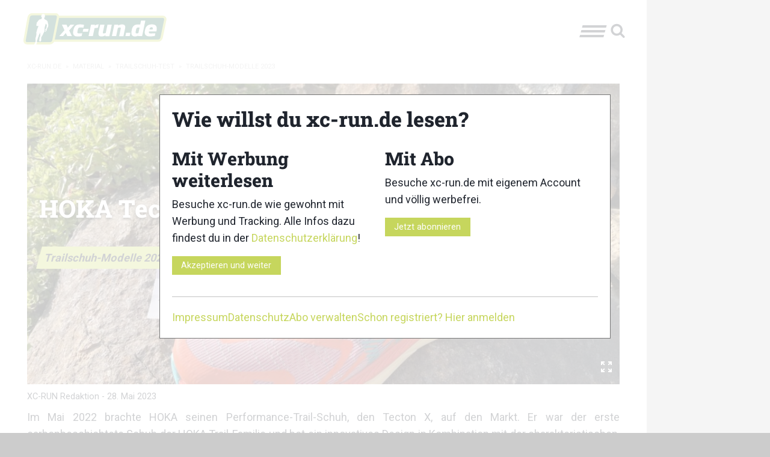

--- FILE ---
content_type: text/html; charset=UTF-8
request_url: https://xc-run.de/material/trailschuh-test/trailschuh-modelle-2023/hoka-tecton-x-2/
body_size: 165813
content:
<!DOCTYPE html>
<html lang="de" id="html"  itemscope  itemtype="http://schema.org/WebPage" >
<head>
	    <meta charset="utf-8"/>
		<!--[if lte IE 9]><meta http-equiv="refresh" content="0; url=https://xc-run.de/outdatedbrowser/" /><![endif]-->    <link rel="profile" href="http://gmpg.org/xfn/11"/>
    <link rel="pingback" href="https://xc-run.de/xmlrpc.php"/>
    <meta id="xct_viewport" name="viewport"
          content="width=device-width, initial-scale=1, minimum-scale=1"/>
	<style id="atf" type="text/css" >/*--------------------------------------------------------------
>>> TABLE OF CONTENTS:
----------------------------------------------------------------
# Normalize & Global styles
# Grid
# Typography
# Title bar
# Top bar
# Ads
# Layout
# Sidebar
# Breadcrumbs
# Meta
# Header ads
# Menu
# Hyphens
--------------------------------------------------------------*/
/**
 * Foundation for Sites by ZURB
 * Version 6.2.3
 * foundation.zurb.com
 * Licensed under MIT Open Source
 */
/* former ( small medium large) */
:root {
  --xct-primary-color: #c6d65d;
  --xct-white: #fefefe;
}

/*--------------------------------------------------------------
# Normalize & Global styles & Global styles
--------------------------------------------------------------*/
/*! normalize.css v3.0.3 | MIT License | github.com/necolas/normalize.css */
/**
 * 1. Set default font family to sans-serif.
 * 2. Prevent iOS and IE text size adjust after device orientation change,
 *    without disabling user zoom.
 */
html {
  font-family: sans-serif; /* 1 */
  -ms-text-size-adjust: 100%; /* 2 */
  -webkit-text-size-adjust: 100%; /* 2 */
}

/**
 * Remove default margin.
 */
body {
  margin: 0;
}

/* HTML5 display definitions
   ========================================================================== */
/**
 * Correct `block` display not defined for any HTML5 element in IE 8/9.
 * Correct `block` display not defined for `details` or `summary` in IE 10/11
 * and Firefox.
 * Correct `block` display not defined for `main` in IE 11.
 */
article,
aside,
details,
figcaption,
figure,
footer,
header,
hgroup,
main,
menu,
nav,
section,
summary {
  display: block;
}

/**
 * 1. Correct `inline-block` display not defined in IE 8/9.
 * 2. Normalize vertical alignment of `progress` in Chrome, Firefox, and Opera.
 */
audio,
canvas,
progress,
video {
  display: inline-block; /* 1 */
  vertical-align: baseline; /* 2 */
}

/**
 * Prevent modern browsers from displaying `audio` without controls.
 * Remove excess height in iOS 5 devices.
 */
audio:not([controls]) {
  display: none;
  height: 0;
}

/**
 * Address `[hidden]` styling not present in IE 8/9/10.
 * Hide the `template` element in IE 8/9/10/11, Safari, and Firefox < 22.
 */
[hidden],
template {
  display: none;
}

/* Links
   ========================================================================== */
/**
 * Remove the gray background color from active links in IE 10.
 */
a {
  background-color: transparent;
}

/**
 * Improve readability of focused elements when they are also in an
 * active/hover state.
 */
a:active,
a:hover {
  outline: 0;
}

/* Text-level semantics
   ========================================================================== */
/**
 * Address styling not present in IE 8/9/10/11, Safari, and Chrome.
 */
abbr[title] {
  border-bottom: 1px dotted;
}

/**
 * Address style set to `bolder` in Firefox 4+, Safari, and Chrome.
 */
b,
strong {
  font-weight: bold;
}

/**
 * Address styling not present in Safari and Chrome.
 */
dfn {
  font-style: italic;
}

/**
 * Address variable `h1` font-size and margin within `section` and `article`
 * contexts in Firefox 4+, Safari, and Chrome.
 */
h1 {
  font-size: 2em;
  margin: 0.67em 0;
}

/**
 * Address styling not present in IE 8/9.
 */
mark {
  background: #ff0;
  color: #000;
}

/**
 * Address inconsistent and variable font size in all browsers.
 */
small {
  font-size: 80%;
}

/**
 * Prevent `sub` and `sup` affecting `line-height` in all browsers.
 */
sub,
sup {
  font-size: 75%;
  line-height: 0;
  position: relative;
  vertical-align: baseline;
}

sup {
  top: -0.5em;
}

sub {
  bottom: -0.25em;
}

/* Embedded content
   ========================================================================== */
/**
 * Remove border when inside `a` element in IE 8/9/10.
 */
img {
  border: 0;
}

/**
 * Correct overflow not hidden in IE 9/10/11.
 */
svg:not(:root) {
  overflow: hidden;
}

/* Grouping content
   ========================================================================== */
/**
 * Address margin not present in IE 8/9 and Safari.
 */
figure {
  margin: 1em 0;
}

/**
 * Address differences between Firefox and other browsers.
 */
hr {
  box-sizing: content-box;
  height: 0;
}

/**
 * Contain overflow in all browsers.
 */
pre {
  overflow: auto;
  white-space: break-spaces;
}

/**
 * Address odd `em`-unit font size rendering in all browsers.
 */
code,
kbd,
pre,
samp {
  font-family: monospace, monospace;
  font-size: 1em;
}

/* Forms
   ========================================================================== */
/**
 * Known limitation: by default, Chrome and Safari on OS X allow very limited
 * styling of `select`, unless a `border` property is set.
 */
/**
 * 1. Correct color not being inherited.
 *    Known issue: affects color of disabled elements.
 * 2. Correct font properties not being inherited.
 * 3. Address margins set differently in Firefox 4+, Safari, and Chrome.
 */
button,
input,
optgroup,
select,
textarea {
  color: inherit; /* 1 */
  font: inherit; /* 2 */
  margin: 0; /* 3 */
}

/**
 * Address `overflow` set to `hidden` in IE 8/9/10/11.
 */
button {
  overflow: visible;
}

/**
 * Address inconsistent `text-transform` inheritance for `button` and `select`.
 * All other form control elements do not inherit `text-transform` values.
 * Correct `button` style inheritance in Firefox, IE 8/9/10/11, and Opera.
 * Correct `select` style inheritance in Firefox.
 */
button,
select {
  text-transform: none;
}

/**
 * 1. Avoid the WebKit bug in Android 4.0.* where (2) destroys native `audio`
 *    and `video` controls.
 * 2. Correct inability to style clickable `input` types in iOS.
 * 3. Improve usability and consistency of cursor style between image-type
 *    `input` and others.
 */
button,
html input[type=button],
input[type=reset],
input[type=submit] {
  -webkit-appearance: button; /* 2 */
  cursor: pointer; /* 3 */
}

/**
 * Re-set default cursor for disabled elements.
 */
button[disabled],
html input[disabled] {
  cursor: not-allowed;
}

/**
 * Remove inner padding and border in Firefox 4+.
 */
button::-moz-focus-inner,
input::-moz-focus-inner {
  border: 0;
  padding: 0;
}

/**
 * Address Firefox 4+ setting `line-height` on `input` using `!important` in
 * the UA stylesheet.
 */
input {
  line-height: normal;
}

/**
 * It's recommended that you don't attempt to style these elements.
 * Firefox's implementation doesn't respect box-sizing, padding, or width.
 *
 * 1. Address box sizing set to `content-box` in IE 8/9/10.
 * 2. Remove excess padding in IE 8/9/10.
 */
input[type=checkbox],
input[type=radio] {
  box-sizing: border-box; /* 1 */
  padding: 0; /* 2 */
}

/**
 * Fix the cursor style for Chrome's increment/decrement buttons. For certain
 * `font-size` values of the `input`, it causes the cursor style of the
 * decrement button to change from `default` to `text`.
 */
input[type=number]::-webkit-inner-spin-button,
input[type=number]::-webkit-outer-spin-button {
  height: auto;
}

/**
 * 1. Address `appearance` set to `searchfield` in Safari and Chrome.
 * 2. Address `box-sizing` set to `border-box` in Safari and Chrome.
 */
input[type=search] {
  -webkit-appearance: textfield; /* 1 */
  box-sizing: content-box; /* 2 */
}

/**
 * Remove inner padding and search cancel button in Safari and Chrome on OS X.
 * Safari (but not Chrome) clips the cancel button when the search input has
 * padding (and `textfield` appearance).
 */
input[type=search]::-webkit-search-cancel-button,
input[type=search]::-webkit-search-decoration {
  -webkit-appearance: none;
}

/**
 * Define consistent border, margin, and padding.
 * [NOTE] We don't enable this ruleset in Foundation, because we want the <fieldset> element to have plain styling.
 */
/* fieldset {
  border: 1px solid #c0c0c0;
  margin: 0 2px;
  padding: 0.35em 0.625em 0.75em;
} */
/**
 * 1. Correct `color` not being inherited in IE 8/9/10/11.
 * 2. Remove padding so people aren't caught out if they zero out fieldsets.
 */
legend {
  border: 0; /* 1 */
  padding: 0; /* 2 */
}

/**
 * Remove default vertical scrollbar in IE 8/9/10/11.
 */
textarea {
  overflow: auto;
}

/**
 * Don't inherit the `font-weight` (applied by a rule above).
 * NOTE: the default cannot safely be changed in Chrome and Safari on OS X.
 */
optgroup {
  font-weight: bold;
}

/* Tables
   ========================================================================== */
/**
 * Remove most spacing between table cells.
 */
table {
  border-collapse: collapse;
  border-spacing: 0;
}

td,
th {
  padding: 0;
}

.foundation-mq {
  font-family: "small=0em&medium=48em&large=64em&xlarge=75em&xxlarge=90em";
}

html {
  font-size: 100%;
  box-sizing: border-box;
}

*,
*::before,
*::after {
  box-sizing: inherit;
}

body {
  padding: 0;
  margin: 0;
  font-family: "Roboto Serif", Roboto, -apple-system, BlinkMacSystemFont, "Segoe UI", Oxygen-Sans, Ubuntu, Cantarell, "Helvetica Neue", sans-serif;
  font-weight: normal;
  line-height: 1.5;
  color: #1f242d;
  background: #ccc;
  -webkit-font-smoothing: antialiased;
  -moz-osx-font-smoothing: grayscale;
}

img {
  max-width: 100%;
  height: auto;
  -ms-interpolation-mode: bicubic;
  display: inline-block;
  vertical-align: middle;
}

textarea {
  height: auto;
  min-height: 50px;
  border-radius: 0;
}

select {
  width: 100%;
  border-radius: 0;
}

[data-whatinput=mouse] button {
  outline: 0;
}
button {
  -webkit-appearance: none;
  -moz-appearance: none;
  background: transparent;
  padding: 0;
  border: 0;
  border-radius: 0;
  line-height: 1;
}

header.site-header {
  position: sticky;
  z-index: 51;
  top: 0;
}
@media screen and (min-width: 600px) {
  header.site-header {
    top: var(--wp-admin--admin-bar--height, 0);
  }
}

/*--------------------------------------------------------------
# Grid
--------------------------------------------------------------*/
.row {
  max-width: 85.9375rem;
  margin-left: auto;
  margin-right: auto;
  display: flex;
  flex-flow: row wrap;
}
.row .row {
  max-width: none;
  margin-left: -0.625rem;
  margin-right: -0.625rem;
}
@media screen and (min-width: 48em) {
  .row .row {
    margin-left: -0.9375rem;
    margin-right: -0.9375rem;
  }
}
.row.expanded {
  max-width: none;
}
.row.collapse > .column, .row.collapse > .columns {
  padding-left: 0;
  padding-right: 0;
}

.column, .columns {
  flex: 1 1 0px;
  padding-left: 0.625rem;
  padding-right: 0.625rem;
}
@media screen and (min-width: 48em) {
  .column, .columns {
    padding-left: 0.9375rem;
    padding-right: 0.9375rem;
  }
}
.column, .columns {
  min-width: initial;
}

.column.row.row, .row.row.columns {
  float: none;
  display: block;
}
.row .column.row.row, .row .row.row.columns {
  padding-left: 0;
  padding-right: 0;
  margin-left: 0;
  margin-right: 0;
}

.small-1 {
  flex: 0 0 16.6666666667%;
  max-width: 16.6666666667%;
}

.small-offset-0 {
  margin-left: 0%;
}

.small-2 {
  flex: 0 0 33.3333333333%;
  max-width: 33.3333333333%;
}

.small-offset-1 {
  margin-left: 16.6666666667%;
}

.small-3 {
  flex: 0 0 50%;
  max-width: 50%;
}

.small-offset-2 {
  margin-left: 33.3333333333%;
}

.small-4 {
  flex: 0 0 66.6666666667%;
  max-width: 66.6666666667%;
}

.small-offset-3 {
  margin-left: 50%;
}

.small-5 {
  flex: 0 0 83.3333333333%;
  max-width: 83.3333333333%;
}

.small-offset-4 {
  margin-left: 66.6666666667%;
}

.small-6 {
  flex: 0 0 100%;
  max-width: 100%;
}

.small-offset-5 {
  margin-left: 83.3333333333%;
}

.small-order-1 {
  order: 1;
}

.small-order-2 {
  order: 2;
}

.small-order-3 {
  order: 3;
}

.small-order-4 {
  order: 4;
}

.small-order-5 {
  order: 5;
}

.small-order-6 {
  order: 6;
}

.small-up-1 {
  flex-wrap: wrap;
}
.small-up-1 > .column, .small-up-1 > .columns {
  flex: 0 0 100%;
  max-width: 100%;
}

.small-up-2 {
  flex-wrap: wrap;
}
.small-up-2 > .column, .small-up-2 > .columns {
  flex: 0 0 50%;
  max-width: 50%;
}

.small-up-3 {
  flex-wrap: wrap;
}
.small-up-3 > .column, .small-up-3 > .columns {
  flex: 0 0 33.3333333333%;
  max-width: 33.3333333333%;
}

.small-up-4 {
  flex-wrap: wrap;
}
.small-up-4 > .column, .small-up-4 > .columns {
  flex: 0 0 25%;
  max-width: 25%;
}

.small-up-5 {
  flex-wrap: wrap;
}
.small-up-5 > .column, .small-up-5 > .columns {
  flex: 0 0 20%;
  max-width: 20%;
}

.small-up-6 {
  flex-wrap: wrap;
}
.small-up-6 > .column, .small-up-6 > .columns {
  flex: 0 0 16.6666666667%;
  max-width: 16.6666666667%;
}

.small-up-7 {
  flex-wrap: wrap;
}
.small-up-7 > .column, .small-up-7 > .columns {
  flex: 0 0 14.2857142857%;
  max-width: 14.2857142857%;
}

.small-up-8 {
  flex-wrap: wrap;
}
.small-up-8 > .column, .small-up-8 > .columns {
  flex: 0 0 12.5%;
  max-width: 12.5%;
}

.small-collapse > .column, .small-collapse > .columns {
  padding-left: 0;
  padding-right: 0;
}

.small-uncollapse > .column, .small-uncollapse > .columns {
  padding-left: 0.625rem;
  padding-right: 0.625rem;
}

@media screen and (min-width: 48em) {
  .medium-1 {
    flex: 0 0 16.6666666667%;
    max-width: 16.6666666667%;
  }
  .medium-offset-0 {
    margin-left: 0%;
  }
  .medium-2 {
    flex: 0 0 33.3333333333%;
    max-width: 33.3333333333%;
  }
  .medium-offset-1 {
    margin-left: 16.6666666667%;
  }
  .medium-3 {
    flex: 0 0 50%;
    max-width: 50%;
  }
  .medium-offset-2 {
    margin-left: 33.3333333333%;
  }
  .medium-4 {
    flex: 0 0 66.6666666667%;
    max-width: 66.6666666667%;
  }
  .medium-offset-3 {
    margin-left: 50%;
  }
  .medium-5 {
    flex: 0 0 83.3333333333%;
    max-width: 83.3333333333%;
  }
  .medium-offset-4 {
    margin-left: 66.6666666667%;
  }
  .medium-6 {
    flex: 0 0 100%;
    max-width: 100%;
  }
  .medium-offset-5 {
    margin-left: 83.3333333333%;
  }
  .medium-order-1 {
    order: 1;
  }
  .medium-order-2 {
    order: 2;
  }
  .medium-order-3 {
    order: 3;
  }
  .medium-order-4 {
    order: 4;
  }
  .medium-order-5 {
    order: 5;
  }
  .medium-order-6 {
    order: 6;
  }
  .medium-up-1 {
    flex-wrap: wrap;
  }
  .medium-up-1 > .column, .medium-up-1 > .columns {
    flex: 0 0 100%;
    max-width: 100%;
  }
  .medium-up-2 {
    flex-wrap: wrap;
  }
  .medium-up-2 > .column, .medium-up-2 > .columns {
    flex: 0 0 50%;
    max-width: 50%;
  }
  .medium-up-3 {
    flex-wrap: wrap;
  }
  .medium-up-3 > .column, .medium-up-3 > .columns {
    flex: 0 0 33.3333333333%;
    max-width: 33.3333333333%;
  }
  .medium-up-4 {
    flex-wrap: wrap;
  }
  .medium-up-4 > .column, .medium-up-4 > .columns {
    flex: 0 0 25%;
    max-width: 25%;
  }
  .medium-up-5 {
    flex-wrap: wrap;
  }
  .medium-up-5 > .column, .medium-up-5 > .columns {
    flex: 0 0 20%;
    max-width: 20%;
  }
  .medium-up-6 {
    flex-wrap: wrap;
  }
  .medium-up-6 > .column, .medium-up-6 > .columns {
    flex: 0 0 16.6666666667%;
    max-width: 16.6666666667%;
  }
  .medium-up-7 {
    flex-wrap: wrap;
  }
  .medium-up-7 > .column, .medium-up-7 > .columns {
    flex: 0 0 14.2857142857%;
    max-width: 14.2857142857%;
  }
  .medium-up-8 {
    flex-wrap: wrap;
  }
  .medium-up-8 > .column, .medium-up-8 > .columns {
    flex: 0 0 12.5%;
    max-width: 12.5%;
  }
}
@media screen and (min-width: 48em) and (min-width: 48em) {
  .medium-expand {
    flex: 1 1 0px;
  }
}
.row.medium-unstack > .column, .row.medium-unstack > .columns {
  flex: 0 0 100%;
}
@media screen and (min-width: 48em) {
  .row.medium-unstack > .column, .row.medium-unstack > .columns {
    flex: 1 1 0px;
  }
  .medium-collapse > .column, .medium-collapse > .columns {
    padding-left: 0;
    padding-right: 0;
  }
  .medium-uncollapse > .column, .medium-uncollapse > .columns {
    padding-left: 0.9375rem;
    padding-right: 0.9375rem;
  }
}

.shrink {
  flex: 0 0 auto;
  max-width: 100%;
}

.column.align-top, .align-top.columns {
  align-self: flex-start;
}

.column.align-bottom, .align-bottom.columns {
  align-self: flex-end;
}

.column.align-middle, .align-middle.columns {
  align-self: center;
}

.column.align-stretch, .align-stretch.columns {
  align-self: stretch;
}

/*--------------------------------------------------------------
# Typography
--------------------------------------------------------------*/
div,
dl,
dt,
dd,
ul,
ol,
li,
h1,
h2,
h3,
h4,
h5,
h6,
pre,
form,
p,
blockquote,
th,
td {
  margin: 0;
  padding: 0;
}

p {
  font-size: inherit;
  line-height: 1.6;
  margin-bottom: 1rem;
  text-rendering: optimizeLegibility;
}

em,
i {
  font-style: italic;
  line-height: inherit;
}

strong,
b {
  font-weight: 700;
  line-height: inherit;
}

small {
  font-size: 80%;
  line-height: inherit;
}

.title,
h1,
h2,
h3,
h4,
h5,
h6 {
  font-family: "Roboto Slab", RobotoSlab, "Roboto Serif", Roboto, -apple-system, BlinkMacSystemFont, "Segoe UI", Oxygen-Sans, Ubuntu, Cantarell, "Helvetica Neue", sans-serif;
  font-weight: bold;
  font-style: normal;
  color: inherit;
  text-rendering: optimizeLegibility;
  margin-top: 0;
  margin-bottom: 0.5rem;
  line-height: 1.2;
}
.title small,
h1 small,
h2 small,
h3 small,
h4 small,
h5 small,
h6 small {
  color: #c3c3c3;
  line-height: 0;
}

h1 {
  font-size: 1.75rem;
}

h2 {
  font-size: 1.5rem;
}

h3 {
  font-size: 1.25rem;
}

h4 {
  font-size: 1.125rem;
}

h5 {
  font-size: 1rem;
}

h6 {
  font-size: 1rem;
}

@media screen and (min-width: 48em) {
  h1 {
    font-size: 2.125rem;
  }
  h2 {
    font-size: 1.875rem;
  }
  h3 {
    font-size: 1.75rem;
  }
  h4 {
    font-size: 1.5rem;
  }
  h5 {
    font-size: 1.375rem;
  }
  h6 {
    font-size: 1.25rem;
  }
}
a {
  color: #c6d65d;
  text-decoration: none;
  line-height: inherit;
  cursor: pointer;
}
a:hover, a:focus {
  color: rgb(185.9317241379, 205.3193103448, 58.7006896552);
}
a img {
  border: 0;
}

hr {
  max-width: 85.9375rem;
  height: 0;
  border-right: 0;
  border-top: 0;
  border-bottom: 1px solid #c3c3c3;
  border-left: 0;
  margin: 1.25rem auto;
  clear: both;
}

ul,
ol,
dl {
  line-height: 1.6;
  margin-bottom: 1rem;
  list-style-position: outside;
}

li {
  font-size: inherit;
}

ul {
  list-style-type: disc;
  margin-left: 1.25rem;
}

ol {
  margin-left: 1.25rem;
}

ul ul, ul ol, ol ul, ol ol {
  margin-left: 1.25rem;
  margin-bottom: 0;
}

dl {
  margin-bottom: 1rem;
}
dl dt {
  margin-bottom: 0.3rem;
  font-weight: 700;
}

blockquote {
  margin: 2rem 0 1rem 0;
  padding: 1.25rem;
  background-color: rgba(230, 230, 230, 0.2);
  position: relative;
  display: flow-root;
}
blockquote:before {
  content: " ";
  background: url("[data-uri]") no-repeat top left;
  position: absolute;
  display: block;
  left: 0;
  top: -1.5rem;
  height: 100%;
  width: 3rem;
}
@media (min-width: 768px) {
  blockquote:before {
    left: -1.5rem;
  }
}
blockquote > *:where(:not(cite)) {
  font-style: italic;
  font-size: 1.5rem;
}
blockquote.wp-block-quote.is-style-large {
  border: 0 none;
  padding: 1.25rem;
}
blockquote.wp-block-quote.is-style-large cite {
  text-align: left;
  font-size: 80%;
}
blockquote, blockquote p {
  line-height: 1.6;
  color: #1f242d;
}

.wp-block-pullquote {
  border-top: 4px solid #1f242d;
  border-bottom: 4px solid #1f242d;
  background-color: rgba(230, 230, 230, 0.2);
  width: 100%;
  margin: 2rem 0;
}
.wp-block-pullquote.is-style-solid-color p {
  text-align: left;
}
.wp-block-pullquote blockquote {
  border: 0 none;
}
.wp-block-pullquote blockquote p {
  text-align: center;
}

cite {
  display: block;
  font-size: 0.8125rem;
  color: #1f242d;
  font-style: normal;
}

abbr {
  color: #1f242d;
  cursor: help;
  border-bottom: 1px dotted #1f242d;
}

code {
  font-family: Consolas, "Liberation Mono", Courier, monospace;
  font-weight: normal;
  color: #1f242d;
  background-color: #e6e6e6;
  border: 1px solid #c3c3c3;
  padding: 0.125rem 0.3125rem 0.0625rem;
}

kbd {
  padding: 0.125rem 0.25rem 0;
  margin: 0;
  background-color: #e6e6e6;
  color: #1f242d;
  font-family: Consolas, "Liberation Mono", Courier, monospace;
}

/*--------------------------------------------------------------
# Title bar
------------------------------ --------------------------------*/
.title-bar {
  background: #fefefe;
  color: #1f242d;
  padding: 0.5rem;
  display: flex;
  align-items: center;
  justify-content: space-between;
}
.title-bar .menu-icon {
  margin-left: 0.25rem;
  margin-right: 0.25rem;
}

.title-bar-left,
.title-bar-right {
  flex: 1 1 0px;
}

.title-bar-right {
  text-align: right;
  justify-content: flex-end;
}

.title-bar-title {
  font-weight: bold;
  vertical-align: middle;
  display: inline-block;
}

.menu-icon.dark {
  position: relative;
  display: inline-block;
  vertical-align: middle;
  cursor: pointer;
  width: 40px;
  height: 20px;
}
.menu-icon.dark::after {
  content: "";
  position: absolute;
  display: block;
  width: 100%;
  height: 4px;
  background: #1f242d;
  top: 0;
  left: 0;
  transform: skewX(-15deg);
  box-shadow: 0 8px 0 #1f242d, 0 16px 0 #1f242d;
}
.menu-icon.dark:hover::after {
  background: #1f242d;
  box-shadow: 0 8px 0 #1f242d, 0 16px 0 #1f242d;
  transform: skewX(-15deg);
}

/* the logo color */
.xct-logo polygon,
.xct-logo path {
  fill: #fff;
}

.title-bar-right {
  align-items: center;
  padding-right: 0.625rem;
}

/* the search icon */
.xct-icon-search {
  width: 30px;
  height: 25px;
  fill: #1f242d;
  margin-top: 5px;
}

.xct-logo-has-title {
  display: flex;
  flex-wrap: nowrap;
  justify-content: center;
  align-items: center;
}

.xct-logo-has-title .xct-logo {
  text-align: right;
}

.blog-title {
  margin-left: 0.625rem;
}

/*--------------------------------------------------------------
# Top bar
--------------------------------------------------------------*/
.top-bar {
  display: none;
}

/*--------------------------------------------------------------
# Ads
--------------------------------------------------------------*/
.xct-ad-left,
.xct-ad-right {
  display: none;
}

/*--------------------------------------------------------------
# Layout
--------------------------------------------------------------*/
.site-header,
.site-breadcrumbs,
.site-content,
.site-footer {
  background-color: #fefefe;
}

.site-content {
  padding-top: 1.25rem;
}

.content-area {
  flex-grow: 2;
  flex-basis: 31.25rem; /* at least 500px */
  max-width: 100%;
}

.site-header {
  flex-direction: column;
  padding: 0.625rem;
}

@media (min-width: 500px) {
  .content-area {
    flex: 2 1 auto;
  }
}
/*--------------------------------------------------------------
# Sidebar
--------------------------------------------------------------*/
.sidebar {
  max-width: 100%;
}

/*--------------------------------------------------------------
# Breadcrumbs
--------------------------------------------------------------*/
.breadcrumbs::before, .breadcrumbs::after {
  content: " ";
  display: table;
  flex-basis: 0;
  order: 1;
}
.breadcrumbs::after {
  clear: both;
}
.breadcrumbs {
  padding: 0;
  text-transform: uppercase;
  font-size: 0.6875rem;
  color: #c3c3c3;
}
.breadcrumbs .divider {
  color: #c3c3c3;
  margin: 0 0.25rem;
}
.breadcrumbs a {
  color: #c3c3c3;
}
.breadcrumbs a:hover {
  text-decoration: underline;
}

.breadcrumbs .current {
  display: none;
}
.breadcrumbs .divider.last {
  display: none;
}

/*--------------------------------------------------------------
# Meta
--------------------------------------------------------------*/
.meta {
  font-size: 0.9rem;
}
.meta a {
  color: #1f242d;
}

/*--------------------------------------------------------------
# Header ads
--------------------------------------------------------------*/
.xct-header-ads {
  max-width: 67.1875rem;
  margin: 0 auto;
}

#gpt_ad_bigsize > div.sticky {
  position: fixed;
  z-index: 60;
}

#gpt_ad_mobile {
  text-align: center;
}

/*--------------------------------------------------------------
# Menu (needs to be 'atf' for desktop but is also used on mobile)
--------------------------------------------------------------*/
.xct-header-menu-search,
#toggle-menu {
  display: none;
}

/*--------------------------------------------------------------
# Hyphens
--------------------------------------------------------------*/
.hyphens {
  hyphens: auto;
  -webkit-hyphens: auto;
  -moz-hyphens: auto;
  -ms-hyphens: auto;
  word-break: break-word;
  overflow-wrap: break-word;
  overflow: hidden;
}
/*# sourceMappingURL=[data-uri] */
.xct-logo svg { height: 40px; width: 160px; }/*--------------------------------------------------------------
>>> TABLE OF CONTENTS:
----------------------------------------------------------------
# Cookie popup 2023
--------------------------------------------------------------*/
/**
 * Foundation for Sites by ZURB
 * Version 6.2.3
 * foundation.zurb.com
 * Licensed under MIT Open Source
 */
/* former ( small medium large) */
/*--------------------------------------------------------------
# Cookie popup 2023
--------------------------------------------------------------*/
.consent-popup {
  position: fixed;
  top: 0;
  left: 0;
  width: 100%;
  height: 100%;
  background-color: rgba(255, 255, 255, 0.8);
  z-index: 99;
  outline: 1px solid black;
  display: none;
  justify-content: center;
  align-items: center;
}
.consent-popup .consent-popup-inner {
  border: 1px solid #777;
  background-color: #fff;
  width: 100%;
  max-width: 750px;
  padding: 1.25rem;
}
.consent-popup .consent-popup-inner .consent-popup-inner-column {
  padding: 0;
}
.consent-popup .consent-popup-inner .consent-popup-inner-columns {
  gap: 2.5rem;
}
.consent-popup .consent-popup-inner .consent-popup-inner-content {
  margin-bottom: 1.25rem;
}
.consent-popup .consent-popup-inner .consent-popup-menu-container ul {
  list-style: none;
  margin: 0;
  gap: 1.25rem;
  justify-content: right;
}
.consent-popup .consent-popup-inner .consent-popup-menu-container ul li {
  padding: 0;
  flex: 0 1 auto;
}
/*# sourceMappingURL=[data-uri] */
/*--------------------------------------------------------------
>>> TABLE OF CONTENTS:
----------------------------------------------------------------
# Ads
# Site Header
--------------------------------------------------------------*/
/**
 * Foundation for Sites by ZURB
 * Version 6.2.3
 * foundation.zurb.com
 * Licensed under MIT Open Source
 */
/* former ( small medium large) */
@media (min-width: 768px) {
  /*--------------------------------------------------------------
  # Ads
  --------------------------------------------------------------*/
  .main-site-element {
    max-width: 67.1875rem;
    margin: 0 auto;
    z-index: 50;
    position: relative;
  }
  body.xct-has-skyscraper-ad .main-site-element {
    margin: 0;
  }
}
@media (min-width: 768px) and (min-width: 1675px) {
  body.xct-has-skyscraper-ad .main-site-element {
    margin-left: calc((100% - 1675px) / 2);
  }
}
@media (min-width: 768px) {
  .xct-header-ads {
    margin: 0 18.75rem 0 auto;
  }
}
@media (min-width: 768px) and (min-width: 1375px) {
  .xct-header-ads {
    min-height: 90px; /* Firefox fix */
  }
}
@media (min-width: 768px) {
  .xct-ad {
    display: block;
    width: 18.75rem;
    position: fixed;
  }
  .xct-ad.xct-ad-left {
    left: calc((100% - 1075px) / 2 - 300px);
    z-index: 10;
  }
  .xct-ad.xct-ad-right {
    top: 0;
    right: 0;
  }
}
@media (min-width: 768px) and (min-width: 1675px) {
  .xct-header-ads {
    margin: 0 auto;
  }
  .xct-ad-right {
    right: auto;
    left: calc((100% - 1375px) / 2 + 1225px);
  }
  /* For users with admin bars */
  body.admin-bar .xct-ad-right,
  body.admin-bar .xct-ad-left {
    top: 32px;
  }
}
@media (min-width: 768px) {
  /*--------------------------------------------------------------
  # Site Header
  *--------------------------------------------------------------*/
}
@media (min-width: 768px) and (min-width: 1375px) {
  header.site-header {
    top: 90px;
  }
  .admin-bar header.site-header {
    top: 122px;
  }
}
/*# sourceMappingURL=[data-uri] */
.xct-logo svg { height: 60px; width: 240px; }/*--------------------------------------------------------------
>>> TABLE OF CONTENTS:
----------------------------------------------------------------
# Singular post/page
--------------------------------------------------------------*/
/**
 * Foundation for Sites by ZURB
 * Version 6.2.3
 * foundation.zurb.com
 * Licensed under MIT Open Source
 */
/* former ( small medium large) */
/*--------------------------------------------------------------
# Singular post/page
--------------------------------------------------------------*/
#main .entry-header {
  position: relative;
}
#main .entry-header__image {
  position: absolute;
  left: 0;
  top: 0;
  width: 100%;
  height: 500px;
  overflow: hidden;
}
#main .entry-header__image.entry-header__image--gradient-from-left::after, #main .entry-header__image.entry-header__image--gradient-from-bottom::after {
  content: " ";
  position: absolute;
  top: 0;
  left: 0;
  right: 0;
  height: 100%;
  background: url("[data-uri]") repeat-x left bottom;
  z-index: 4;
}
#main .entry-header__image figure {
  display: contents;
}
#main .entry-header__image.entry-header__image--after-header {
  position: relative;
}
#main .entry-header__image.entry-header__image--after-header figure {
  display: block;
}
#main .entry-header__image img {
  width: 100%;
  height: 100%;
  object-fit: cover;
  object-position: center;
}
#main .entry-header__image img + .xct-lightbox-button {
  position: absolute;
  right: 0.625rem;
  top: 0.625rem;
  z-index: 6;
}
@media (min-width: 768px) {
  #main .entry-header__image img + .xct-lightbox-button {
    top: auto;
    bottom: 0.625rem;
  }
}
#main .entry-header__content {
  display: flex;
  flex-direction: column;
  position: relative;
  justify-content: flex-end;
}
#main .entry-header__content h1 {
  font-weight: 600;
}
#main .entry-header__content .entry-header__category {
  margin: 0 0 10px 0;
  display: inline-block;
  background-color: #c6d65d;
  color: #1f242d;
  padding: 0.3125rem 0.625rem;
  font-weight: bold;
  transform: skewX(-15deg);
  align-self: flex-start;
}
#main .should-display-post-thumbnail .entry-header__content {
  padding: 20px;
  min-height: 500px;
  z-index: 5;
}
#main .should-display-post-thumbnail .entry-header__content h1 {
  color: #fff;
  text-shadow: 0 2px 4px rgba(0, 0, 0, 0.7);
}
#main > article header h2 {
  margin-top: 2.5rem;
}

body.single-post .byline {
  margin: 0.625rem 0;
}
body.single-post .cat-links,
body.single-post .tags-links {
  vertical-align: middle;
  margin-bottom: 0.625rem;
}
body.single-post .cat-links a,
body.single-post .tags-links a {
  margin-bottom: 0.5rem;
  background-color: #777;
  color: #fefefe;
  padding: 0.3125rem 0.625rem;
}

.entry-content {
  margin-top: 0.625rem;
  padding-bottom: 0.625rem;
}
.entry-content figure {
  max-width: 100%;
}
.entry-content p {
  text-align: justify;
}

.entry-meta {
  margin-top: 0.625rem;
}
/*# sourceMappingURL=[data-uri] */
/**
 * Foundation for Sites by ZURB
 * Version 6.2.3
 * foundation.zurb.com
 * Licensed under MIT Open Source
 */
/* former ( small medium large) */
@media (min-width: 768px) {
  body {
    font-size: 1.125rem;
  }
  .main-site-element {
    padding-left: 1.875rem;
    padding-right: 1.875rem;
  }
  .site-footer-inner {
    margin-left: -1.875rem;
    margin-right: -1.875rem;
  }
  #main .entry-header__image.entry-header__image--gradient-from-left {
    z-index: 1;
  }
  #main .entry-header__image.entry-header__image--gradient-from-left::after {
    content: "";
    position: absolute;
    bottom: 0;
    left: 0;
    right: 0;
    height: 100%;
    background: url("[data-uri]") repeat-y left center;
    z-index: 4;
  }
  #main .entry-header__image.entry-header__image--gradient-from-left + .entry-header__content {
    width: 50%;
    justify-content: center;
  }
  #main .entry-header__image.entry-header__image--gradient-from-left + .entry-header__content h1 {
    font-size: 2.55rem;
    margin-bottom: 2.5rem;
    order: 1;
  }
  #main .entry-header__image.entry-header__image--gradient-from-left + .entry-header__content .entry-header__category {
    order: 2;
  }
  #main div.entry-header__image.entry-header__image--gradient-from-bottom::after {
    content: " ";
    position: absolute;
    top: 0;
    left: 0;
    right: 0;
    height: 100%;
    background: url("[data-uri]") repeat-x left bottom;
    z-index: 4;
  }
}
/*# sourceMappingURL=[data-uri] */
</style>	<script defer src="[data-uri]"></script>
	<meta name='robots' content='index, follow, max-image-preview:large, max-snippet:-1, max-video-preview:-1' />

	<!-- This site is optimized with the Yoast SEO plugin v26.5 - https://yoast.com/wordpress/plugins/seo/ -->
	<link media="all" href="https://xc-run.de/wp-content/cache/autoptimize/css/autoptimize_aca87c3516cb0ce0eab0430f97a73515.css" rel="stylesheet"><link media="only screen and (max-width: 768px)" href="https://xc-run.de/wp-content/cache/autoptimize/css/autoptimize_6fe211f8bb15af76999ce9135805d7af.css" rel="stylesheet"><link media="(min-width: 768px)" href="https://xc-run.de/wp-content/cache/autoptimize/css/autoptimize_8eedde7df604f3997f8099ee386fa885.css" rel="stylesheet"><title>HOKA Tecton X 2 - xc-run.de Trailrunning</title>
	<meta name="description" content="Der X-Race von CimAlp macht seinem Namen alle Ehre. Dieser ist sehr direkt und lauffreudig und gerade leichte Läufer, mit dem Bedürfnis neue FKT aufzustellen, kommen mit diesem Schuh auf ihre Kosten." />
	<link rel="canonical" href="https://xc-run.de/material/trailschuh-test/trailschuh-modelle-2023/hoka-tecton-x-2/" />
	<meta property="og:locale" content="de_DE" />
	<meta property="og:type" content="article" />
	<meta property="og:title" content="HOKA Tecton X 2 - xc-run.de Trailrunning" />
	<meta property="og:description" content="Der X-Race von CimAlp macht seinem Namen alle Ehre. Dieser ist sehr direkt und lauffreudig und gerade leichte Läufer, mit dem Bedürfnis neue FKT aufzustellen, kommen mit diesem Schuh auf ihre Kosten." />
	<meta property="og:url" content="https://xc-run.de/material/trailschuh-test/trailschuh-modelle-2023/hoka-tecton-x-2/" />
	<meta property="og:site_name" content="xc-run.de" />
	<meta property="article:publisher" content="https://www.facebook.com/trailrunningxc" />
	<meta property="article:published_time" content="2023-05-28T15:42:13+00:00" />
	<meta property="article:modified_time" content="2023-07-24T05:21:53+00:00" />
	<meta property="og:image" content="https://xc-run.de/wp-content/uploads/2023/05/TectonX2.jpg" />
	<meta property="og:image:width" content="1920" />
	<meta property="og:image:height" content="1440" />
	<meta property="og:image:type" content="image/jpeg" />
	<meta name="author" content="XC-RUN Redaktion" />
	<meta name="twitter:card" content="summary_large_image" />
	<meta name="twitter:label1" content="Verfasst von" />
	<meta name="twitter:data1" content="XC-RUN Redaktion" />
	<meta name="twitter:label2" content="Geschätzte Lesezeit" />
	<meta name="twitter:data2" content="4 Minuten" />
	<script type="application/ld+json" class="yoast-schema-graph">{"@context":"https://schema.org","@graph":[{"@type":"Article","@id":"https://xc-run.de/material/trailschuh-test/trailschuh-modelle-2023/hoka-tecton-x-2/#article","isPartOf":{"@id":"https://xc-run.de/material/trailschuh-test/trailschuh-modelle-2023/hoka-tecton-x-2/"},"author":{"name":"XC-RUN Redaktion","@id":"https://xc-run.de/#/schema/person/bb348dc165a34520d3c18b3c8cfbc876"},"headline":"HOKA Tecton X 2","datePublished":"2023-05-28T15:42:13+00:00","dateModified":"2023-07-24T05:21:53+00:00","mainEntityOfPage":{"@id":"https://xc-run.de/material/trailschuh-test/trailschuh-modelle-2023/hoka-tecton-x-2/"},"wordCount":591,"commentCount":0,"publisher":{"@id":"https://xc-run.de/#organization"},"image":{"@id":"https://xc-run.de/material/trailschuh-test/trailschuh-modelle-2023/hoka-tecton-x-2/#primaryimage"},"thumbnailUrl":"https://xc-run.de/wp-content/uploads/2023/05/TectonX2.jpg","articleSection":["Top-News","Trailschuh-Modelle 2023"],"inLanguage":"de","potentialAction":[{"@type":"CommentAction","name":"Comment","target":["https://xc-run.de/material/trailschuh-test/trailschuh-modelle-2023/hoka-tecton-x-2/#respond"]}]},{"@type":"WebPage","@id":"https://xc-run.de/material/trailschuh-test/trailschuh-modelle-2023/hoka-tecton-x-2/","url":"https://xc-run.de/material/trailschuh-test/trailschuh-modelle-2023/hoka-tecton-x-2/","name":"HOKA Tecton X 2 - xc-run.de Trailrunning","isPartOf":{"@id":"https://xc-run.de/#website"},"primaryImageOfPage":{"@id":"https://xc-run.de/material/trailschuh-test/trailschuh-modelle-2023/hoka-tecton-x-2/#primaryimage"},"image":{"@id":"https://xc-run.de/material/trailschuh-test/trailschuh-modelle-2023/hoka-tecton-x-2/#primaryimage"},"thumbnailUrl":"https://xc-run.de/wp-content/uploads/2023/05/TectonX2.jpg","datePublished":"2023-05-28T15:42:13+00:00","dateModified":"2023-07-24T05:21:53+00:00","description":"Der X-Race von CimAlp macht seinem Namen alle Ehre. Dieser ist sehr direkt und lauffreudig und gerade leichte Läufer, mit dem Bedürfnis neue FKT aufzustellen, kommen mit diesem Schuh auf ihre Kosten.","breadcrumb":{"@id":"https://xc-run.de/material/trailschuh-test/trailschuh-modelle-2023/hoka-tecton-x-2/#breadcrumb"},"inLanguage":"de","potentialAction":[{"@type":"ReadAction","target":["https://xc-run.de/material/trailschuh-test/trailschuh-modelle-2023/hoka-tecton-x-2/"]}]},{"@type":"ImageObject","inLanguage":"de","@id":"https://xc-run.de/material/trailschuh-test/trailschuh-modelle-2023/hoka-tecton-x-2/#primaryimage","url":"https://xc-run.de/wp-content/uploads/2023/05/TectonX2.jpg","contentUrl":"https://xc-run.de/wp-content/uploads/2023/05/TectonX2.jpg","width":1920,"height":1440,"caption":"HOKA Tecton X 2"},{"@type":"BreadcrumbList","@id":"https://xc-run.de/material/trailschuh-test/trailschuh-modelle-2023/hoka-tecton-x-2/#breadcrumb","itemListElement":[{"@type":"ListItem","position":1,"name":"Startseite","item":"https://xc-run.de/"},{"@type":"ListItem","position":2,"name":"HOKA Tecton X 2"}]},{"@type":"WebSite","@id":"https://xc-run.de/#website","url":"https://xc-run.de/","name":"xc-run.de","description":"xc-run.de ist DAS deutschsprachige Trailrunningportal mit aktuellen News aus der Szene, einer Traildatenbank, Trailrunning-Community und allem was du sonst noch über deine Lieblingssportart wissen solltest.","publisher":{"@id":"https://xc-run.de/#organization"},"potentialAction":[{"@type":"SearchAction","target":{"@type":"EntryPoint","urlTemplate":"https://xc-run.de/?s={search_term_string}"},"query-input":{"@type":"PropertyValueSpecification","valueRequired":true,"valueName":"search_term_string"}}],"inLanguage":"de"},{"@type":"Organization","@id":"https://xc-run.de/#organization","name":"xc-run.de","url":"https://xc-run.de/","logo":{"@type":"ImageObject","inLanguage":"de","@id":"https://xc-run.de/#/schema/logo/image/","url":"https://xc-run.de/wp-content/uploads/2017/04/xc-runSW-300.png","contentUrl":"https://xc-run.de/wp-content/uploads/2017/04/xc-runSW-300.png","width":300,"height":77,"caption":"xc-run.de"},"image":{"@id":"https://xc-run.de/#/schema/logo/image/"},"sameAs":["https://www.facebook.com/trailrunningxc","https://instagurum.com/xcrunde"]},{"@type":"Person","@id":"https://xc-run.de/#/schema/person/bb348dc165a34520d3c18b3c8cfbc876","name":"XC-RUN Redaktion","image":{"@type":"ImageObject","inLanguage":"de","@id":"https://xc-run.de/#/schema/person/image/","url":"//www.gravatar.com/avatar/ba7ab85375da35a3db5570b48d5f1cb0?s=96&#038;r=g&#038;d=mm","contentUrl":"//www.gravatar.com/avatar/ba7ab85375da35a3db5570b48d5f1cb0?s=96&#038;r=g&#038;d=mm","caption":"XC-RUN Redaktion"},"url":"https://xc-run.de/author/xc-run-redaktion/"}]}</script>
	<!-- / Yoast SEO plugin. -->


<link rel='dns-prefetch' href='//www.google.com' />
<link rel='dns-prefetch' href='//fonts.googleapis.com' />
<link rel="alternate" type="application/rss+xml" title="xc-run.de &raquo; Feed" href="https://xc-run.de/feed/" />
<link rel="alternate" type="application/rss+xml" title="xc-run.de &raquo; Kommentar-Feed" href="https://xc-run.de/comments/feed/" />
<link rel="alternate" type="application/rss+xml" title="xc-run.de &raquo; HOKA Tecton X 2-Kommentar-Feed" href="https://xc-run.de/material/trailschuh-test/trailschuh-modelle-2023/hoka-tecton-x-2/feed/" />
<link rel="alternate" title="oEmbed (JSON)" type="application/json+oembed" href="https://xc-run.de/wp-json/oembed/1.0/embed?url=https%3A%2F%2Fxc-run.de%2Fmaterial%2Ftrailschuh-test%2Ftrailschuh-modelle-2023%2Fhoka-tecton-x-2%2F" />
<link rel="alternate" title="oEmbed (XML)" type="text/xml+oembed" href="https://xc-run.de/wp-json/oembed/1.0/embed?url=https%3A%2F%2Fxc-run.de%2Fmaterial%2Ftrailschuh-test%2Ftrailschuh-modelle-2023%2Fhoka-tecton-x-2%2F&#038;format=xml" />
		<script defer src="[data-uri]"></script>
		<style id='wp-img-auto-sizes-contain-inline-css' type='text/css'>
img:is([sizes=auto i],[sizes^="auto," i]){contain-intrinsic-size:3000px 1500px}
/*# sourceURL=wp-img-auto-sizes-contain-inline-css */
</style>
<style id='wp-emoji-styles-inline-css' type='text/css'>

	img.wp-smiley, img.emoji {
		display: inline !important;
		border: none !important;
		box-shadow: none !important;
		height: 1em !important;
		width: 1em !important;
		margin: 0 0.07em !important;
		vertical-align: -0.1em !important;
		background: none !important;
		padding: 0 !important;
	}
/*# sourceURL=wp-emoji-styles-inline-css */
</style>
<style id='wp-block-library-inline-css' type='text/css'>
:root{--wp-block-synced-color:#7a00df;--wp-block-synced-color--rgb:122,0,223;--wp-bound-block-color:var(--wp-block-synced-color);--wp-editor-canvas-background:#ddd;--wp-admin-theme-color:#007cba;--wp-admin-theme-color--rgb:0,124,186;--wp-admin-theme-color-darker-10:#006ba1;--wp-admin-theme-color-darker-10--rgb:0,107,160.5;--wp-admin-theme-color-darker-20:#005a87;--wp-admin-theme-color-darker-20--rgb:0,90,135;--wp-admin-border-width-focus:2px}@media (min-resolution:192dpi){:root{--wp-admin-border-width-focus:1.5px}}.wp-element-button{cursor:pointer}:root .has-very-light-gray-background-color{background-color:#eee}:root .has-very-dark-gray-background-color{background-color:#313131}:root .has-very-light-gray-color{color:#eee}:root .has-very-dark-gray-color{color:#313131}:root .has-vivid-green-cyan-to-vivid-cyan-blue-gradient-background{background:linear-gradient(135deg,#00d084,#0693e3)}:root .has-purple-crush-gradient-background{background:linear-gradient(135deg,#34e2e4,#4721fb 50%,#ab1dfe)}:root .has-hazy-dawn-gradient-background{background:linear-gradient(135deg,#faaca8,#dad0ec)}:root .has-subdued-olive-gradient-background{background:linear-gradient(135deg,#fafae1,#67a671)}:root .has-atomic-cream-gradient-background{background:linear-gradient(135deg,#fdd79a,#004a59)}:root .has-nightshade-gradient-background{background:linear-gradient(135deg,#330968,#31cdcf)}:root .has-midnight-gradient-background{background:linear-gradient(135deg,#020381,#2874fc)}:root{--wp--preset--font-size--normal:16px;--wp--preset--font-size--huge:42px}.has-regular-font-size{font-size:1em}.has-larger-font-size{font-size:2.625em}.has-normal-font-size{font-size:var(--wp--preset--font-size--normal)}.has-huge-font-size{font-size:var(--wp--preset--font-size--huge)}.has-text-align-center{text-align:center}.has-text-align-left{text-align:left}.has-text-align-right{text-align:right}.has-fit-text{white-space:nowrap!important}#end-resizable-editor-section{display:none}.aligncenter{clear:both}.items-justified-left{justify-content:flex-start}.items-justified-center{justify-content:center}.items-justified-right{justify-content:flex-end}.items-justified-space-between{justify-content:space-between}.screen-reader-text{border:0;clip-path:inset(50%);height:1px;margin:-1px;overflow:hidden;padding:0;position:absolute;width:1px;word-wrap:normal!important}.screen-reader-text:focus{background-color:#ddd;clip-path:none;color:#444;display:block;font-size:1em;height:auto;left:5px;line-height:normal;padding:15px 23px 14px;text-decoration:none;top:5px;width:auto;z-index:100000}html :where(.has-border-color){border-style:solid}html :where([style*=border-top-color]){border-top-style:solid}html :where([style*=border-right-color]){border-right-style:solid}html :where([style*=border-bottom-color]){border-bottom-style:solid}html :where([style*=border-left-color]){border-left-style:solid}html :where([style*=border-width]){border-style:solid}html :where([style*=border-top-width]){border-top-style:solid}html :where([style*=border-right-width]){border-right-style:solid}html :where([style*=border-bottom-width]){border-bottom-style:solid}html :where([style*=border-left-width]){border-left-style:solid}html :where(img[class*=wp-image-]){height:auto;max-width:100%}:where(figure){margin:0 0 1em}html :where(.is-position-sticky){--wp-admin--admin-bar--position-offset:var(--wp-admin--admin-bar--height,0px)}@media screen and (max-width:600px){html :where(.is-position-sticky){--wp-admin--admin-bar--position-offset:0px}}

/*# sourceURL=wp-block-library-inline-css */
</style><noscript><link rel='stylesheet' id='wc-blocks-style-css' href='https://xc-run.de/wp-content/plugins/woocommerce/assets/client/blocks/wc-blocks.css' type='text/css' media='all' />
</noscript><style id='global-styles-inline-css' type='text/css'>
:root{--wp--preset--aspect-ratio--square: 1;--wp--preset--aspect-ratio--4-3: 4/3;--wp--preset--aspect-ratio--3-4: 3/4;--wp--preset--aspect-ratio--3-2: 3/2;--wp--preset--aspect-ratio--2-3: 2/3;--wp--preset--aspect-ratio--16-9: 16/9;--wp--preset--aspect-ratio--9-16: 9/16;--wp--preset--color--black: #000000;--wp--preset--color--cyan-bluish-gray: #abb8c3;--wp--preset--color--white: #ffffff;--wp--preset--color--pale-pink: #f78da7;--wp--preset--color--vivid-red: #cf2e2e;--wp--preset--color--luminous-vivid-orange: #ff6900;--wp--preset--color--luminous-vivid-amber: #fcb900;--wp--preset--color--light-green-cyan: #7bdcb5;--wp--preset--color--vivid-green-cyan: #00d084;--wp--preset--color--pale-cyan-blue: #8ed1fc;--wp--preset--color--vivid-cyan-blue: #0693e3;--wp--preset--color--vivid-purple: #9b51e0;--wp--preset--gradient--vivid-cyan-blue-to-vivid-purple: linear-gradient(135deg,rgb(6,147,227) 0%,rgb(155,81,224) 100%);--wp--preset--gradient--light-green-cyan-to-vivid-green-cyan: linear-gradient(135deg,rgb(122,220,180) 0%,rgb(0,208,130) 100%);--wp--preset--gradient--luminous-vivid-amber-to-luminous-vivid-orange: linear-gradient(135deg,rgb(252,185,0) 0%,rgb(255,105,0) 100%);--wp--preset--gradient--luminous-vivid-orange-to-vivid-red: linear-gradient(135deg,rgb(255,105,0) 0%,rgb(207,46,46) 100%);--wp--preset--gradient--very-light-gray-to-cyan-bluish-gray: linear-gradient(135deg,rgb(238,238,238) 0%,rgb(169,184,195) 100%);--wp--preset--gradient--cool-to-warm-spectrum: linear-gradient(135deg,rgb(74,234,220) 0%,rgb(151,120,209) 20%,rgb(207,42,186) 40%,rgb(238,44,130) 60%,rgb(251,105,98) 80%,rgb(254,248,76) 100%);--wp--preset--gradient--blush-light-purple: linear-gradient(135deg,rgb(255,206,236) 0%,rgb(152,150,240) 100%);--wp--preset--gradient--blush-bordeaux: linear-gradient(135deg,rgb(254,205,165) 0%,rgb(254,45,45) 50%,rgb(107,0,62) 100%);--wp--preset--gradient--luminous-dusk: linear-gradient(135deg,rgb(255,203,112) 0%,rgb(199,81,192) 50%,rgb(65,88,208) 100%);--wp--preset--gradient--pale-ocean: linear-gradient(135deg,rgb(255,245,203) 0%,rgb(182,227,212) 50%,rgb(51,167,181) 100%);--wp--preset--gradient--electric-grass: linear-gradient(135deg,rgb(202,248,128) 0%,rgb(113,206,126) 100%);--wp--preset--gradient--midnight: linear-gradient(135deg,rgb(2,3,129) 0%,rgb(40,116,252) 100%);--wp--preset--font-size--small: 13px;--wp--preset--font-size--medium: 20px;--wp--preset--font-size--large: 36px;--wp--preset--font-size--x-large: 42px;--wp--preset--spacing--20: 0.44rem;--wp--preset--spacing--30: 0.67rem;--wp--preset--spacing--40: 1rem;--wp--preset--spacing--50: 1.5rem;--wp--preset--spacing--60: 2.25rem;--wp--preset--spacing--70: 3.38rem;--wp--preset--spacing--80: 5.06rem;--wp--preset--shadow--natural: 6px 6px 9px rgba(0, 0, 0, 0.2);--wp--preset--shadow--deep: 12px 12px 50px rgba(0, 0, 0, 0.4);--wp--preset--shadow--sharp: 6px 6px 0px rgba(0, 0, 0, 0.2);--wp--preset--shadow--outlined: 6px 6px 0px -3px rgb(255, 255, 255), 6px 6px rgb(0, 0, 0);--wp--preset--shadow--crisp: 6px 6px 0px rgb(0, 0, 0);}:where(.is-layout-flex){gap: 0.5em;}:where(.is-layout-grid){gap: 0.5em;}body .is-layout-flex{display: flex;}.is-layout-flex{flex-wrap: wrap;align-items: center;}.is-layout-flex > :is(*, div){margin: 0;}body .is-layout-grid{display: grid;}.is-layout-grid > :is(*, div){margin: 0;}:where(.wp-block-columns.is-layout-flex){gap: 2em;}:where(.wp-block-columns.is-layout-grid){gap: 2em;}:where(.wp-block-post-template.is-layout-flex){gap: 1.25em;}:where(.wp-block-post-template.is-layout-grid){gap: 1.25em;}.has-black-color{color: var(--wp--preset--color--black) !important;}.has-cyan-bluish-gray-color{color: var(--wp--preset--color--cyan-bluish-gray) !important;}.has-white-color{color: var(--wp--preset--color--white) !important;}.has-pale-pink-color{color: var(--wp--preset--color--pale-pink) !important;}.has-vivid-red-color{color: var(--wp--preset--color--vivid-red) !important;}.has-luminous-vivid-orange-color{color: var(--wp--preset--color--luminous-vivid-orange) !important;}.has-luminous-vivid-amber-color{color: var(--wp--preset--color--luminous-vivid-amber) !important;}.has-light-green-cyan-color{color: var(--wp--preset--color--light-green-cyan) !important;}.has-vivid-green-cyan-color{color: var(--wp--preset--color--vivid-green-cyan) !important;}.has-pale-cyan-blue-color{color: var(--wp--preset--color--pale-cyan-blue) !important;}.has-vivid-cyan-blue-color{color: var(--wp--preset--color--vivid-cyan-blue) !important;}.has-vivid-purple-color{color: var(--wp--preset--color--vivid-purple) !important;}.has-black-background-color{background-color: var(--wp--preset--color--black) !important;}.has-cyan-bluish-gray-background-color{background-color: var(--wp--preset--color--cyan-bluish-gray) !important;}.has-white-background-color{background-color: var(--wp--preset--color--white) !important;}.has-pale-pink-background-color{background-color: var(--wp--preset--color--pale-pink) !important;}.has-vivid-red-background-color{background-color: var(--wp--preset--color--vivid-red) !important;}.has-luminous-vivid-orange-background-color{background-color: var(--wp--preset--color--luminous-vivid-orange) !important;}.has-luminous-vivid-amber-background-color{background-color: var(--wp--preset--color--luminous-vivid-amber) !important;}.has-light-green-cyan-background-color{background-color: var(--wp--preset--color--light-green-cyan) !important;}.has-vivid-green-cyan-background-color{background-color: var(--wp--preset--color--vivid-green-cyan) !important;}.has-pale-cyan-blue-background-color{background-color: var(--wp--preset--color--pale-cyan-blue) !important;}.has-vivid-cyan-blue-background-color{background-color: var(--wp--preset--color--vivid-cyan-blue) !important;}.has-vivid-purple-background-color{background-color: var(--wp--preset--color--vivid-purple) !important;}.has-black-border-color{border-color: var(--wp--preset--color--black) !important;}.has-cyan-bluish-gray-border-color{border-color: var(--wp--preset--color--cyan-bluish-gray) !important;}.has-white-border-color{border-color: var(--wp--preset--color--white) !important;}.has-pale-pink-border-color{border-color: var(--wp--preset--color--pale-pink) !important;}.has-vivid-red-border-color{border-color: var(--wp--preset--color--vivid-red) !important;}.has-luminous-vivid-orange-border-color{border-color: var(--wp--preset--color--luminous-vivid-orange) !important;}.has-luminous-vivid-amber-border-color{border-color: var(--wp--preset--color--luminous-vivid-amber) !important;}.has-light-green-cyan-border-color{border-color: var(--wp--preset--color--light-green-cyan) !important;}.has-vivid-green-cyan-border-color{border-color: var(--wp--preset--color--vivid-green-cyan) !important;}.has-pale-cyan-blue-border-color{border-color: var(--wp--preset--color--pale-cyan-blue) !important;}.has-vivid-cyan-blue-border-color{border-color: var(--wp--preset--color--vivid-cyan-blue) !important;}.has-vivid-purple-border-color{border-color: var(--wp--preset--color--vivid-purple) !important;}.has-vivid-cyan-blue-to-vivid-purple-gradient-background{background: var(--wp--preset--gradient--vivid-cyan-blue-to-vivid-purple) !important;}.has-light-green-cyan-to-vivid-green-cyan-gradient-background{background: var(--wp--preset--gradient--light-green-cyan-to-vivid-green-cyan) !important;}.has-luminous-vivid-amber-to-luminous-vivid-orange-gradient-background{background: var(--wp--preset--gradient--luminous-vivid-amber-to-luminous-vivid-orange) !important;}.has-luminous-vivid-orange-to-vivid-red-gradient-background{background: var(--wp--preset--gradient--luminous-vivid-orange-to-vivid-red) !important;}.has-very-light-gray-to-cyan-bluish-gray-gradient-background{background: var(--wp--preset--gradient--very-light-gray-to-cyan-bluish-gray) !important;}.has-cool-to-warm-spectrum-gradient-background{background: var(--wp--preset--gradient--cool-to-warm-spectrum) !important;}.has-blush-light-purple-gradient-background{background: var(--wp--preset--gradient--blush-light-purple) !important;}.has-blush-bordeaux-gradient-background{background: var(--wp--preset--gradient--blush-bordeaux) !important;}.has-luminous-dusk-gradient-background{background: var(--wp--preset--gradient--luminous-dusk) !important;}.has-pale-ocean-gradient-background{background: var(--wp--preset--gradient--pale-ocean) !important;}.has-electric-grass-gradient-background{background: var(--wp--preset--gradient--electric-grass) !important;}.has-midnight-gradient-background{background: var(--wp--preset--gradient--midnight) !important;}.has-small-font-size{font-size: var(--wp--preset--font-size--small) !important;}.has-medium-font-size{font-size: var(--wp--preset--font-size--medium) !important;}.has-large-font-size{font-size: var(--wp--preset--font-size--large) !important;}.has-x-large-font-size{font-size: var(--wp--preset--font-size--x-large) !important;}
/*# sourceURL=global-styles-inline-css */
</style>

<style id='classic-theme-styles-inline-css' type='text/css'>
/*! This file is auto-generated */
.wp-block-button__link{color:#fff;background-color:#32373c;border-radius:9999px;box-shadow:none;text-decoration:none;padding:calc(.667em + 2px) calc(1.333em + 2px);font-size:1.125em}.wp-block-file__button{background:#32373c;color:#fff;text-decoration:none}
/*# sourceURL=/wp-includes/css/classic-themes.min.css */
</style>
<noscript><link rel='stylesheet' id='bbp-default-css' href='https://xc-run.de/wp-content/plugins/bbpress/templates/default/css/bbpress.min.css' type='text/css' media='all' />
</noscript><noscript><link rel='stylesheet' id='perfecty-push-adaptions-frontend-ios-settings-css' href='https://xc-run.de/wp-content/plugins/perfecty-push-adaptions/css/frontendiOS.css' type='text/css' media='all' />
</noscript><noscript><link rel='stylesheet' id='perfecty-push-css' href='https://xc-run.de/wp-content/plugins/perfecty-push-notifications-xc/public/css/perfecty-push-public.css' type='text/css' media='all' />
</noscript><noscript><link rel='stylesheet' id='woocommerce-layout-css' href='https://xc-run.de/wp-content/plugins/woocommerce/assets/css/woocommerce-layout.css' type='text/css' media='all' />
</noscript><noscript><link rel='stylesheet' id='woocommerce-smallscreen-css' href='https://xc-run.de/wp-content/plugins/woocommerce/assets/css/woocommerce-smallscreen.css' type='text/css' media='only screen and (max-width: 768px)' />
</noscript><noscript><link rel='stylesheet' id='woocommerce-general-css' href='https://xc-run.de/wp-content/plugins/woocommerce/assets/css/woocommerce.css' type='text/css' media='all' />
</noscript><style id='woocommerce-inline-inline-css' type='text/css'>
.woocommerce form .form-row .required { visibility: visible; }
/*# sourceURL=woocommerce-inline-inline-css */
</style>
<noscript><link rel='stylesheet' id='brands-styles-css' href='https://xc-run.de/wp-content/plugins/woocommerce/assets/css/brands.css' type='text/css' media='all' />
</noscript><noscript><link rel='stylesheet' id='wp-fullcalendar-css' href='https://xc-run.de/wp-content/plugins/wp-fullcalendar/includes/css/main.css' type='text/css' media='all' />
</noscript><noscript><link rel='stylesheet' id='wp-fullcalendar-tippy-light-border-css' href='https://xc-run.de/wp-content/plugins/wp-fullcalendar/includes/css/tippy/light-border.css' type='text/css' media='all' />
</noscript><noscript><link rel='stylesheet' id='jquery-ui-css' href='https://xc-run.de/wp-content/plugins/wp-fullcalendar/includes/css/jquery-ui/smoothness/jquery-ui.min.css' type='text/css' media='all' />
</noscript><noscript><link rel='stylesheet' id='jquery-ui-theme-css' href='https://xc-run.de/wp-content/plugins/wp-fullcalendar/includes/css/jquery-ui/smoothness/theme.css' type='text/css' media='all' />
</noscript><noscript><link rel='stylesheet' id='xct-mobile-css' href='https://xc-run.de/wp-content/themes/xcski/css/mobile.css' type='text/css' media='all' />
</noscript><noscript><link rel='stylesheet' id='xct-desktop-css' href='https://xc-run.de/wp-content/themes/xcski/css/desktop.css' type='text/css' media='(min-width: 768px)' />
</noscript><noscript><link rel='stylesheet' id='xct-mobile-singular-css' href='https://xc-run.de/wp-content/themes/xcski/css/mobile-singular.css' type='text/css' media='all' />
</noscript><noscript><link rel='stylesheet' id='xct-desktop-singular-css' href='https://xc-run.de/wp-content/themes/xcski/css/desktop-singular.css' type='text/css' media='(min-width: 768px)' />
</noscript><noscript><link rel='stylesheet' id='xct-comments-css' href='https://xc-run.de/wp-content/themes/xcski/css/mobile-comments.css' type='text/css' media='all' />
</noscript><noscript><link rel='stylesheet' id='xct-related-posts-css' href='https://xc-run.de/wp-content/themes/xcski/css/mobile-related-posts.css' type='text/css' media='all' />
</noscript><noscript><link rel='stylesheet' id='xct-review-css' href='https://xc-run.de/wp-content/themes/xcski/css/mobile-review.css' type='text/css' media='all' />
</noscript><noscript><link rel='stylesheet' id='xct-google-font-oswald-css' href='https://xc-run.de/wp-content/themes/xcski/fonts/fonts.css' type='text/css' media='all' />
</noscript><noscript><link rel='stylesheet' id='xct-lightbox-css' href='https://xc-run.de/wp-content/themes/xcski/css/lightbox.css' type='text/css' media='all' />
</noscript><noscript><link rel='stylesheet' id='wpzoom-social-icons-socicon-css' href='https://xc-run.de/wp-content/plugins/social-icons-widget-by-wpzoom/assets/css/wpzoom-socicon.css' type='text/css' media='all' />
</noscript><noscript><link rel='stylesheet' id='wpzoom-social-icons-genericons-css' href='https://xc-run.de/wp-content/plugins/social-icons-widget-by-wpzoom/assets/css/genericons.css' type='text/css' media='all' />
</noscript><noscript><link rel='stylesheet' id='wpzoom-social-icons-academicons-css' href='https://xc-run.de/wp-content/plugins/social-icons-widget-by-wpzoom/assets/css/academicons.min.css' type='text/css' media='all' />
</noscript><noscript><link rel='stylesheet' id='wpzoom-social-icons-font-awesome-3-css' href='https://xc-run.de/wp-content/plugins/social-icons-widget-by-wpzoom/assets/css/font-awesome-3.min.css' type='text/css' media='all' />
</noscript><link id="dashicons-css" rel="preload" href="https://xc-run.de/wp-includes/css/dashicons.min.css" as="style" onload="this.rel='stylesheet'" media="all"><noscript><link rel='stylesheet' id='dashicons-css' href='https://xc-run.de/wp-includes/css/dashicons.min.css' type='text/css' media='all' />
</noscript><noscript><link rel='stylesheet' id='wpzoom-social-icons-styles-css' href='https://xc-run.de/wp-content/plugins/social-icons-widget-by-wpzoom/assets/css/wpzoom-social-icons-styles.css' type='text/css' media='all' />
</noscript><noscript><link rel='stylesheet' id='tablepress-default-css' href='https://xc-run.de/wp-content/plugins/tablepress/css/build/default.css' type='text/css' media='all' />
</noscript><link id="wpzoom-social-icons-font-academicons-woff2-css" rel="preload" href="https://xc-run.de/wp-content/plugins/social-icons-widget-by-wpzoom/assets/font/academicons.woff2?v=1.9.2" as="style" onload="this.rel='preload' as='font' " media="all"><noscript><link rel='preload' as='font'  id='wpzoom-social-icons-font-academicons-woff2-css' href='https://xc-run.de/wp-content/plugins/social-icons-widget-by-wpzoom/assets/font/academicons.woff2?v=1.9.2'  type='font/woff2' crossorigin />
</noscript><link id="wpzoom-social-icons-font-fontawesome-3-woff2-css" rel="preload" href="https://xc-run.de/wp-content/plugins/social-icons-widget-by-wpzoom/assets/font/fontawesome-webfont.woff2?v=4.7.0" as="style" onload="this.rel='preload' as='font' " media="all"><noscript><link rel='preload' as='font'  id='wpzoom-social-icons-font-fontawesome-3-woff2-css' href='https://xc-run.de/wp-content/plugins/social-icons-widget-by-wpzoom/assets/font/fontawesome-webfont.woff2?v=4.7.0'  type='font/woff2' crossorigin />
</noscript><link id="wpzoom-social-icons-font-genericons-woff-css" rel="preload" href="https://xc-run.de/wp-content/plugins/social-icons-widget-by-wpzoom/assets/font/Genericons.woff" as="style" onload="this.rel='preload' as='font' " media="all"><noscript><link rel='preload' as='font'  id='wpzoom-social-icons-font-genericons-woff-css' href='https://xc-run.de/wp-content/plugins/social-icons-widget-by-wpzoom/assets/font/Genericons.woff'  type='font/woff' crossorigin />
</noscript><link id="wpzoom-social-icons-font-socicon-woff2-css" rel="preload" href="https://xc-run.de/wp-content/plugins/social-icons-widget-by-wpzoom/assets/font/socicon.woff2?v=4.5.3" as="style" onload="this.rel='preload' as='font' " media="all"><noscript><link rel='preload' as='font'  id='wpzoom-social-icons-font-socicon-woff2-css' href='https://xc-run.de/wp-content/plugins/social-icons-widget-by-wpzoom/assets/font/socicon.woff2?v=4.5.3'  type='font/woff2' crossorigin />
</noscript><noscript><link rel='stylesheet' id='dfrcs_compsets_style-css' href='https://xc-run.de/wp-content/plugins/datafeedr-comparison-sets/css/style.css' type='text/css' media='all' />
</noscript><style id='dfrcs_compsets_style-inline-css' type='text/css'>
.dfrcs_loading:after { content: "Beste Preise werden geladen..."; }
/*# sourceURL=dfrcs_compsets_style-inline-css */
</style>
<link crossorigin="anonymous" id="dfrcs_google_fonts-css" rel="preload" href="https://fonts.googleapis.com/css?family=Roboto%3A400%2C700" as="style" onload="this.rel='stylesheet'" media="all"><noscript><link crossorigin="anonymous" rel='stylesheet' id='dfrcs_google_fonts-css' href='https://fonts.googleapis.com/css?family=Roboto%3A400%2C700' type='text/css' media='all' />
</noscript><script type="text/javascript" src="https://xc-run.de/wp-includes/js/dist/vendor/moment.min.js" id="moment-js"></script>
<script defer id="moment-js-after" src="[data-uri]"></script>
<script type="text/javascript" src="https://xc-run.de/wp-includes/js/jquery/jquery.min.js" id="jquery-core-js"></script>
<script defer type="text/javascript" src="https://xc-run.de/wp-includes/js/jquery/jquery-migrate.min.js" id="jquery-migrate-js"></script>
<script type="text/javascript" src="https://xc-run.de/wp-content/plugins/woocommerce/assets/js/jquery-blockui/jquery.blockUI.min.js" id="wc-jquery-blockui-js" defer="defer" data-wp-strategy="defer"></script>
<script type="text/javascript" src="https://xc-run.de/wp-content/plugins/woocommerce/assets/js/js-cookie/js.cookie.min.js" id="wc-js-cookie-js" defer="defer" data-wp-strategy="defer"></script>
<script defer id="woocommerce-js-extra" src="[data-uri]"></script>
<script type="text/javascript" src="https://xc-run.de/wp-content/plugins/woocommerce/assets/js/frontend/woocommerce.min.js" id="woocommerce-js" defer="defer" data-wp-strategy="defer"></script>
<script defer type="text/javascript" src="https://xc-run.de/wp-includes/js/jquery/ui/core.min.js" id="jquery-ui-core-js"></script>
<script defer type="text/javascript" src="https://xc-run.de/wp-includes/js/jquery/ui/menu.min.js" id="jquery-ui-menu-js"></script>
<script defer type="text/javascript" src="https://xc-run.de/wp-includes/js/jquery/ui/selectmenu.min.js" id="jquery-ui-selectmenu-js"></script>
<script defer type="text/javascript" src="https://xc-run.de/wp-includes/js/jquery/ui/tooltip.min.js" id="jquery-ui-tooltip-js"></script>
<script defer id="wp-fullcalendar-js-extra" src="[data-uri]"></script>
<script defer type="text/javascript" src="https://xc-run.de/wp-content/cache/autoptimize/js/autoptimize_single_dcda0202844eedc2757b886a773a6f19.js" id="wp-fullcalendar-js"></script>
<script defer id="dfrcs_compsets-js-extra" src="[data-uri]"></script>
<script defer type="text/javascript" src="https://xc-run.de/wp-content/cache/autoptimize/js/autoptimize_single_a98d054e021a36ec98041119bcc3ed43.js" id="dfrcs_compsets-js"></script>
<link rel="https://api.w.org/" href="https://xc-run.de/wp-json/" /><link rel="alternate" title="JSON" type="application/json" href="https://xc-run.de/wp-json/wp/v2/posts/384626" /><link rel="EditURI" type="application/rsd+xml" title="RSD" href="https://xc-run.de/xmlrpc.php?rsd" />
<meta name="generator" content="WordPress 6.9" />
<meta name="generator" content="WooCommerce 10.3.7" />
<link rel='shortlink' href='https://xc-run.de/?p=384626' />
<meta name="cache-time" content="2026-01-21 09:47:04" />
	<script defer src="[data-uri]"></script>

<style type="text/css">/** Google Analytics Opt Out Custom CSS **/.gaoop {color: #ffffff; line-height: 2; position: fixed; bottom: 0; left: 0; width: 100%; -webkit-box-shadow: 0 4px 15px rgba(0, 0, 0, 0.4); -moz-box-shadow: 0 4px 15px rgba(0, 0, 0, 0.4); box-shadow: 0 4px 15px rgba(0, 0, 0, 0.4); background-color: #0E90D2; padding: 1rem; margin: 0; display: flex; align-items: center; justify-content: space-between; } .gaoop-hidden {display: none; } .gaoop-checkbox:checked + .gaoop {width: auto; right: 0; left: auto; opacity: 0.5; ms-filter: "progid:DXImageTransform.Microsoft.Alpha(Opacity=50)"; filter: alpha(opacity=50); -moz-opacity: 0.5; -khtml-opacity: 0.5; } .gaoop-checkbox:checked + .gaoop .gaoop-close-icon {display: none; } .gaoop-checkbox:checked + .gaoop .gaoop-opt-out-content {display: none; } input.gaoop-checkbox {display: none; } .gaoop a {color: #67C2F0; text-decoration: none; } .gaoop a:hover {color: #ffffff; text-decoration: underline; } .gaoop-info-icon {margin: 0; padding: 0; cursor: pointer; } .gaoop svg {position: relative; margin: 0; padding: 0; width: auto; height: 25px; } .gaoop-close-icon {cursor: pointer; position: relative; opacity: 0.5; ms-filter: "progid:DXImageTransform.Microsoft.Alpha(Opacity=50)"; filter: alpha(opacity=50); -moz-opacity: 0.5; -khtml-opacity: 0.5; margin: 0; padding: 0; text-align: center; vertical-align: top; display: inline-block; } .gaoop-close-icon:hover {z-index: 1; opacity: 1; ms-filter: "progid:DXImageTransform.Microsoft.Alpha(Opacity=100)"; filter: alpha(opacity=100); -moz-opacity: 1; -khtml-opacity: 1; } .gaoop_closed .gaoop-opt-out-link, .gaoop_closed .gaoop-close-icon {display: none; } .gaoop_closed:hover {opacity: 1; ms-filter: "progid:DXImageTransform.Microsoft.Alpha(Opacity=100)"; filter: alpha(opacity=100); -moz-opacity: 1; -khtml-opacity: 1; } .gaoop_closed .gaoop-opt-out-content {display: none; } .gaoop_closed .gaoop-info-icon {width: 100%; } .gaoop-opt-out-content {display: inline-block; vertical-align: top; } </style><link rel="apple-touch-icon" href="https://xc-run.de/wp-content/uploads/2025/10/cropped-FaviconXc-run512.png">  <link rel="manifest" href="https://xc-run.de/wp-json/simple-push-notifications/v1/manifest.json"><script defer src="[data-uri]"></script>
<meta itemprop="headline" content="HOKA Tecton X 2 - xc-run.de Trailrunning" /><meta itemprop="about" content="Der X-Race von CimAlp macht seinem Namen alle Ehre. Dieser ist sehr direkt und lauffreudig und gerade leichte Läufer, mit dem Bedürfnis neue FKT aufzustellen, kommen mit diesem Schuh auf ihre Kosten." /><meta itemprop="primaryImageOfPage" content="https://xc-run.de/wp-content/uploads/2023/05/TectonX2-150x150.jpg" /><meta property="fb:app_id" content="235168930220522"/>	<noscript><style>.woocommerce-product-gallery{ opacity: 1 !important; }</style></noscript>
	<style type="text/css">.recentcomments a{display:inline !important;padding:0 !important;margin:0 !important;}</style><link rel="amphtml" href="https://xc-run.de/material/trailschuh-test/trailschuh-modelle-2023/hoka-tecton-x-2/amp/"><link rel="icon" href="https://xc-run.de/wp-content/uploads/2025/10/cropped-FaviconXc-run512-100x100.png" sizes="32x32" />
<link rel="apple-touch-icon" href="https://xc-run.de/wp-content/uploads/2025/10/cropped-FaviconXc-run512-300x300.png" />
<meta name="msapplication-TileImage" content="https://xc-run.de/wp-content/uploads/2025/10/cropped-FaviconXc-run512-300x300.png" />
<link rel="icon" href="https://xc-run.de/wp-content/uploads/favicons/favicon-48.jpg" sizes="48x48" />
<link rel="icon" href="https://xc-run.de/wp-content/uploads/favicons/favicon-192.jpg" sizes="192x192" />
<script defer id="loadcss" src="[data-uri]"></script>            <script defer src="[data-uri]"></script>
			</head>

<body class="bp-nouveau wp-singular post-template-default single single-post postid-384626 single-format-standard wp-theme-xcski theme-xcski woocommerce-no-js xct-has-skyscraper-ad">

<div id="viewport_test" style="width:100%;"></div>		<script defer src="[data-uri]"></script>
		
<div id="fb-root"></div>


<aside class="xct-ad xct-ad-right">
			<div id="gpt_ad_sky">
			<script defer src="[data-uri]"></script>
		</div>
		</aside>

<aside class="xct-header-ads">
			<div id="gpt_ad_mobile">
			<script defer src="[data-uri]"></script>
		</div>
				<div id="gpt_ad_bigsize">
			<script defer src="[data-uri]"></script>
		</div>
		</aside>

<input type="checkbox" id="toggle-menu" class="toggle-checkbox"/>
<header class="site-header main-site-element row">
    <div class="title-bar">
        <div class="xct-header-title-bar-logo">
			<meta itemprop="headline" content="xc-run.de" /><a href="https://xc-run.de" title="xc-run.de" class=""><div class="xct-logo xct-logo-xc-runde">
<!-- Generator: Adobe Illustrator 25.4.1, SVG Export Plug-In . SVG Version: 6.00 Build 0)  -->
<svg version="1.1" id="Ebene_1" xmlns="http://www.w3.org/2000/svg" xmlns:xlink="http://www.w3.org/1999/xlink" x="0px" y="0px"
	 viewBox="0 0 509.7 115.7" style="enable-background:new 0 0 509.7 115.7;" xml:space="preserve">
<style type="text/css">
	.st0{clip-path:url(#SVGID_00000106142292032006484640000010192984560145774782_);fill:#266954;}
	.st1{clip-path:url(#SVGID_00000106142292032006484640000010192984560145774782_);fill:none;stroke:#C6D65D;stroke-width:8.106;}
	.st2{clip-path:url(#SVGID_00000106142292032006484640000010192984560145774782_);fill:#FFFFFF;}
</style>
<g>
	<defs>
		<rect id="SVGID_1_" x="1.9" y="2.1" width="516.6" height="112.7"/>
	</defs>
	<clipPath id="SVGID_00000003806397376788488230000000211749283734705343_">
		<use xlink:href="#SVGID_1_"  style="overflow:visible;"/>
	</clipPath>
	<path style="clip-path:url(#SVGID_00000003806397376788488230000000211749283734705343_);fill:#266954;" d="M88.7,15.3
		c-6.1,0-11.9,4.9-13.1,11.1L64.4,88.6c-1.1,6.1,3,11.1,9.1,11.1h403.2c6.1,0,12.1-4.9,13.3-11.1l12.8-62.3
		c1.3-6.1-2.7-11.1-8.8-11.1H88.7z"/>
	
		<path style="clip-path:url(#SVGID_00000003806397376788488230000000211749283734705343_);fill:none;stroke:#C6D65D;stroke-width:8.106;" d="
		M88.7,15.3c-6.1,0-11.9,4.9-13.1,11.1L64.4,88.6c-1.1,6.1,3,11.1,9.1,11.1h403.2c6.1,0,12.1-4.9,13.3-11.1l12.8-62.3
		c1.3-6.1-2.7-11.1-8.8-11.1H88.7z"/>
	<path style="clip-path:url(#SVGID_00000003806397376788488230000000211749283734705343_);fill:#266954;" d="M33.4,6.2
		c-6.1,0-11.9,4.9-13,11.1L6.2,97.7c-1.1,6.1,3,11.1,9.1,11.1H95c6.1,0,12-4.9,13.2-11.1l15.9-80.5c1.2-6.1-2.8-11.1-8.9-11.1H33.4z
		"/>
	
		<path style="clip-path:url(#SVGID_00000003806397376788488230000000211749283734705343_);fill:none;stroke:#C6D65D;stroke-width:8.106;" d="
		M33.4,6.2c-6.1,0-11.9,4.9-13,11.1L6.2,97.7c-1.1,6.1,3,11.1,9.1,11.1H95c6.1,0,12-4.9,13.2-11.1l15.9-80.5
		c1.2-6.1-2.8-11.1-8.9-11.1H33.4z"/>
	<path style="clip-path:url(#SVGID_00000003806397376788488230000000211749283734705343_);fill:#FFFFFF;" d="M458.7,56.4
		c0,0.8-0.2,1.9-0.5,3.4h-11.3l0.1-0.5c0.9-4.2,2.6-7.3,7.2-7.3C457.7,52,458.8,53.8,458.7,56.4 M472.8,57.3
		c0.3-8.5-3.7-15.3-16.8-15.3c-12.9,0-21.4,4.6-24.5,19.3l-0.4,1.8c-0.6,2.4-0.9,4.6-0.9,6.6c-0.4,10.8,6.6,14.8,18.3,14.8
		c7.6,0,13.9-1.1,17.4-1.8l1.9-9.2c-8.4,0.3-11.9,0.6-15.9,0.6c-5.7,0-7.2-1.1-7.1-3.8c0-0.8,0.1-1.8,0.4-2.8l0.2-0.6h26
		C472.3,62.7,472.7,60,472.8,57.3 M432.3,28.9h-15.1l-2.9,13.7c-1.8-0.3-3.7-0.4-6.5-0.4c-12.5,0-20,4.1-23,18.2l-0.9,4.2
		c-0.5,2.2-0.8,4.3-0.8,6.2c-0.3,9,4.1,13.9,12.3,13.9c4.8,0,8.9-1.3,12.1-3.2l-0.4,2.1h13.9L432.3,28.9z M412.2,53.2l-4.3,19.6
		c-1.6,0.6-3.6,1.1-5.4,1.1c-3.3,0-4.7-1.1-4.5-4.1c0-1,0.2-2.4,0.6-4.2l0.9-4.2c1.6-7.2,3.7-8.5,8-8.5
		C408.9,52.8,410.7,53,412.2,53.2 M377.2,83.6l2.5-12.2h-15.2L362,83.6H377.2z M361.4,52.2c0.2-5.6-2-10.1-11.5-10.1
		c-4.2,0-9.2,1.5-13.6,4.3l0.6-3.3h-14.1l-8.5,40.5h15.1l6.1-29c2.4-1.1,5-1.8,7.1-1.8c2.3,0,3.2,0.8,3.1,2.9c0,0.6-0.1,1.4-0.4,2.5
		l-5.3,25.5h15.1l5.1-24.4C361,56.9,361.3,54.4,361.4,52.2 M313.9,43.1h-15.1l-6.2,29.1c-2.4,1-5.2,1.8-7.2,1.8
		c-2.2,0-3.1-0.6-3-2.6c0-0.7,0.2-1.6,0.4-2.7l5.3-25.6H273l-5.2,24.6c-0.4,2.1-0.9,4.4-0.9,6.6c-0.2,5.6,1.8,10.4,10.5,10.4
		c5.6,0,10.6-2,14.6-4.3l-0.7,3.3h14.1L313.9,43.1z M267.6,42.1c-3.8,0-8.9,0.5-13.8,4.4l0.7-3.4h-13.9L232,83.6h15.1l6-28.2
		c3.4-0.7,7.9-1.2,11.9-1.2L267.6,42.1z M230.2,67.8l2.1-9.9h-18.8l-2.1,9.9H230.2z M216,43.7c-2.6-0.7-7.4-1.6-14.2-1.6
		c-13.1,0-19.6,4.9-22.8,18.1l-0.7,3.1c-0.4,1.6-0.9,5-1,6.9c-0.3,9.1,4.5,14.5,15.8,14.5c6.5,0,11.6-0.9,14.5-1.6l2-9.7
		c-5.7,0.4-9.1,0.5-11.6,0.5c-4,0-5.8-0.8-5.6-4.7c0-1.1,0.2-2.3,0.6-3.8l0.8-4c1.5-7.1,4-8.3,8.8-8.3c2.5,0,5.9,0.1,11.5,0.4
		L216,43.7z M181.6,43.1H168l-9,10.3l-5-10.3h-16.1l9.1,19.4l-18.7,21.1h13.6l9.7-11l5.4,11h16.2l-9.7-20.2L181.6,43.1z"/>
	<path style="clip-path:url(#SVGID_00000003806397376788488230000000211749283734705343_);fill:#FFFFFF;" d="M89.9,41.5
		c-0.4-0.8-1.8-3.2-2-6.2c-0.3-3-1.2-5-3.1-6.8c-1.9-1.8-5.1-2.8-6.6-3.9c-1.4-1.1-2.5-1.9-2.5-1.9s-0.8-0.1-0.5-0.9
		c0.2-0.7,0.4-2.6,0.7-3.6c0.4-1,0.3-1,0.8-1c0.5,0,0.6-0.4,0.7-1c0.1-0.6,0-1,0.3-1.6c0.3-0.6,0.5-1.7,0.1-1.5
		c-0.5,0.2-0.2-0.7-0.1-1.2c0.1-0.5,0.7-0.8,0.5-2C78,8.7,77,6.6,75.2,6c-1.7-0.6-4.4-1.6-6.9,0.1c-2.5,1.7-2.5,2.3-2.6,3.5
		c-0.1,1.2,0.1,2.3,0.1,2.3s-0.6-0.8-1,0.3c-0.4,1.1-0.1,0.9-0.1,1.7c0,0.8,0.1,1.4,0.4,1.8c0.3,0.4,0.8,0.5,1.1,0.4
		c0.3-0.1,0.5-0.1,0.5,0.3c0,0.4,0.2,4.9-0.4,5.7c-0.6,0.7-1.7,1.1-3.1,1.6c-1.5,0.5-5,1.1-6,2c-1,0.9-4.6,5.6-5.5,6.9
		c-0.9,1.3-1.8,2.9-2.8,3.7c-1,0.8-1.5,0.7-0.8,1.5c0.7,0.8,1.7,0.9,1.3,1.7c-0.4,0.9-2,3.3-2,4.3c0.1,1,0.7,3.3,1.3,3.6
		c0.6,0.3,2,0.7,3.1,0.2c1.1-0.5,2.8-1.2,2.7-0.4c-0.1,0.8-0.5,1.9-0.2,2.7c0.3,0.8,0.3,1.6-0.3,2c-0.5,0.4-1.1,0.8-2.7,5.6
		c-1,2.8-1.7,5.2-2.2,7.6l-2,7.6l0.7,0.1c-0.3,3.8-0.2,8.1-0.4,8.9c-0.2,0.9-0.7,1.5-1,3c-0.3,1.6-0.1,1.9-0.6,2.7
		c-0.5,0.8-1.3,2.5-1.2,6.7c0.1,4.2,0.6,7,0.3,8.4c0,0.2-0.1,0.4-0.2,0.6c-0.1,0-0.2,0-0.3,0.2c-0.3,0.6-0.4,1-0.6,1.7c0,0,0,0,0,0
		c-0.1,0.2-0.1,0.3-0.1,0.5c-0.1,1-0.1,1-1.2,2.8c-1.1,1.8-2.6,4-1.9,4.9c0.7,0.9,2.3,1.4,4.6,1.4c2.3,0,2.4-0.7,2.5-1.9
		c0-1.2,0-2.2,0.6-2.9c0.6-0.7,1.2-1.9,1.6-3c0.2-0.5,0-1.5-0.1-2.6c-0.1-0.7-0.1-1.2-0.1-1.4c0-0.1-0.1-0.1-0.1-0.2
		c0-0.1,0-0.1,0-0.2c-0.1-1-0.1-2.6,0.5-4.1c0.7-1.4,2-4.3,2.3-5.8c0.3-1.4,0.1-2.9,1.2-4.4c1-1.3,1.9-3.8,2.1-5.2
		c0.2-1.3,1.8-4.9,2.5-5.9c0.3-0.4,0.7-1.3,1.1-2.3l0.4,0.1l1.3-4.2c0.1-0.2,0.2-0.2,0.3,0.4c0.2,1.2,0,2.4,0.2,3.7
		c0.2,1.2,0.1,2.3,0.1,3.9c-0.1,1.5,0.2,3.7-0.1,4.9s-0.4,1-1.3,2.5c-0.9,1.5-1.2,1.9-1.2,3.7c0,1.7-0.1,2.9-0.7,5
		c-0.5,2.1-0.9,3.8-0.3,5.7c0.6,1.9,1.1,1.8,3.5,2c1.1,0.1,2.6-0.2,3.1-4.6c0.2-1.6,0.1-3.9,0.1-5.7c0,0,0,0,0,0
		c0-1.1,0.2-1.8,0.3-2.1c0.1-0.2-0.2-0.3-0.2-0.3c0.1-1,0-1.4,0.9-3.2c1.1-2.2,3.4-5.5,4.4-7.5c1-2.1,1.8-4,2.6-5.5
		c0.4-0.7,0.7-1.5,1-2.3l0.3,0.1l0.4-1.6c0.2-0.4,0.4-0.8,0.7-1.2c1.1-1.7,1.6-3.6,1.6-5.2c0-1.6-0.1-4.3,0-6.6
		c0.1-2.3,0.4-3.1,0.4-3.7c-0.1-0.6-0.1-1,0.3-2.3c0.5-1.3,1.3-3.5,1.7-5.2c0.4-1.7,1.2-4.4,1.4-5.1c0.1-0.7,0.3-2.1,0.9-0.8
		c0.6,1.3,0.7,0.8,1.5,2.1c0.9,1.3,0.9,1.6,1.3,2c0.4,0.4,0.7,0.6,0.7,1.5c-0.1,0.9-1.1,3.3-1.1,4.8c-0.1,1.4-0.1,3-0.7,4.5
		c-0.6,1.5-0.7,2-1.8,2.9c-1.1,0.9-1.4,1-1.8,2.2c-0.4,1.1-0.9,1.3-1.3,1.8c-0.4,0.4-0.5,0.9,0,0.9c0.6,0,1.1,0.1,1.5-0.3
		c0.4-0.4,0.8-0.8,0.8,0c-0.1,0.8,0,1.9-0.7,2.8c-0.7,0.9-0.7,1.6-1.4,2.1c-0.8,0.6-1,1.1-0.7,1.3c0.3,0.3,1.3,0.2,1.8-0.2
		c0.5-0.4,0.9-0.8,1.1-0.8c0.1,0,0.4,0,1-0.6C82,66,83,64.9,83.4,64c0.5-0.9,0.4-3,0.8-3.8c0.4-0.8,1.2-2.1,1.3-2.6
		c0.1-0.5,0.1-0.9,0.7-2.1c0.6-1.2,3-4.7,3.4-7.5c0.4-2.7-0.1-5.1-0.1-5.1S90.2,42.3,89.9,41.5"/>
</g>
</svg>
</div></a>        </div>
        <div class="title-bar-right row">
            <label for="toggle-menu" class="xct-header-button close-button">&times;</label>
            <label for="toggle-menu" class="menu-icon dark xct-header-button"
				></label>
            <label for="toggle-menu" class="xct-header-button xct-header-button-search"
				>
				<svg class="xct-icon-search" width="1792" height="1792" viewBox="0 0 1792 1792" xmlns="http://www.w3.org/2000/svg"><path d="M1216 832q0-185-131.5-316.5t-316.5-131.5-316.5 131.5-131.5 316.5 131.5 316.5 316.5 131.5 316.5-131.5 131.5-316.5zm512 832q0 52-38 90t-90 38q-54 0-90-38l-343-342q-179 124-399 124-143 0-273.5-55.5t-225-150-150-225-55.5-273.5 55.5-273.5 150-225 225-150 273.5-55.5 273.5 55.5 225 150 150 225 55.5 273.5q0 220-124 399l343 343q37 37 37 90z" /></svg>            </label>
			                <script defer src="[data-uri]"></script>
			        </div>
    </div>
    <div class="xct-header-menu-search">
		<form role="search" method="get" target="_top" class="search-form" action="https://xc-run.de/">
	<div class="input-group">
		<input type="search" class="search-field input-group-field"
		       placeholder="Suche &hellip;"
		       value="" name="s"/>
		<div class="input-group-button">
			<input type="submit" class="button"
			       value="Suchen"/>
		</div>
	</div>
</form><nav id="xcs-main-menu" class="xcs-main-menu"><ul id="xct_top_menu" class="xct-top-menu"><li id="menu-item-419" class="menu-item menu-item-type-post_type menu-item-object-page menu-item-home menu-item-419"><a href="https://xc-run.de/">Startseite</a></li>
<li id="menu-item-423" class="menu-item menu-item-type-post_type menu-item-object-page menu-item-has-children menu-item-423"><a href="https://xc-run.de/aktuelles/">Aktuelles</a>
<ul class="sub-menu">
	<li id="menu-item-598" class="menu-item menu-item-type-taxonomy menu-item-object-category current-post-ancestor menu-item-598"><a href="https://xc-run.de/aktuelles/news/">News</a></li>
	<li id="menu-item-601" class="menu-item menu-item-type-taxonomy menu-item-object-category menu-item-601"><a href="https://xc-run.de/aktuelles/reportagen/">Reportagen</a></li>
	<li id="menu-item-597" class="menu-item menu-item-type-taxonomy menu-item-object-category menu-item-597"><a href="https://xc-run.de/aktuelles/interviews/">Interviews</a></li>
	<li id="menu-item-596" class="menu-item menu-item-type-taxonomy menu-item-object-category menu-item-596"><a href="https://xc-run.de/aktuelles/ergebnisse/">Ergebnisse</a></li>
	<li id="menu-item-514" class="menu-item menu-item-type-post_type menu-item-object-page menu-item-514"><a href="https://xc-run.de/aktuelles/videos/">Videos</a></li>
	<li id="menu-item-179523" class="menu-item menu-item-type-post_type menu-item-object-page menu-item-179523"><a href="https://xc-run.de/newsletter/">Newsletter</a></li>
</ul>
</li>
<li id="menu-item-93543" class="menu-item menu-item-type-post_type menu-item-object-page menu-item-has-children menu-item-93543"><a href="https://xc-run.de/themen/">Themen</a>
<ul class="sub-menu">
	<li id="menu-item-434132" class="menu-item menu-item-type-taxonomy menu-item-object-category menu-item-434132"><a href="https://xc-run.de/themen/nachhaltigkeit/">Nachhaltigkeit</a></li>
	<li id="menu-item-465202" class="menu-item menu-item-type-post_type menu-item-object-page menu-item-465202"><a href="https://xc-run.de/themen/trailrunning-mit-familie/">Trailrunning mit Familie</a></li>
	<li id="menu-item-21569" class="menu-item menu-item-type-taxonomy menu-item-object-category menu-item-21569"><a href="https://xc-run.de/events/athleten-portraits/">Athleten-Portraits</a></li>
	<li id="menu-item-134946" class="menu-item menu-item-type-taxonomy menu-item-object-category menu-item-134946"><a href="https://xc-run.de/themen/sehnsuchtsziele-fuer-trailrunner/">Sehnsuchtsziele</a></li>
	<li id="menu-item-799" class="menu-item menu-item-type-post_type menu-item-object-page menu-item-799"><a href="https://xc-run.de/training/mein-erster-ultra-trail/">Mein erster Ultra-Trail</a></li>
	<li id="menu-item-320920" class="menu-item menu-item-type-taxonomy menu-item-object-category menu-item-320920"><a href="https://xc-run.de/themen/trailguides/">Trailguides</a></li>
</ul>
</li>
<li id="menu-item-518" class="menu-item menu-item-type-post_type menu-item-object-page menu-item-has-children menu-item-518"><a href="https://xc-run.de/events/">Events</a>
<ul class="sub-menu">
	<li id="menu-item-342824" class="menu-item menu-item-type-post_type menu-item-object-page menu-item-342824"><a href="https://xc-run.de/events/eventkalender/">Eventkalender</a></li>
	<li id="menu-item-1111" class="menu-item menu-item-type-post_type menu-item-object-page menu-item-1111"><a href="https://xc-run.de/events/utmb-world-series/">UTMB Serie</a></li>
	<li id="menu-item-3255" class="menu-item menu-item-type-post_type menu-item-object-page menu-item-3255"><a href="https://xc-run.de/events/skyrunner-world-series/">Skyrunning Serie</a></li>
	<li id="menu-item-173114" class="menu-item menu-item-type-post_type menu-item-object-page menu-item-173114"><a href="https://xc-run.de/events/golden-trail-series/">Golden Trail Serie</a></li>
</ul>
</li>
<li id="menu-item-424" class="menu-item menu-item-type-post_type menu-item-object-page menu-item-has-children menu-item-424"><a href="https://xc-run.de/trails/">Trails</a>
<ul class="sub-menu">
	<li id="menu-item-297761" class="menu-item menu-item-type-custom menu-item-object-custom menu-item-297761"><a href="https://xc-run.de/trails/deutschland/">Trails in Deutschland</a></li>
	<li id="menu-item-297763" class="menu-item menu-item-type-custom menu-item-object-custom menu-item-has-children menu-item-297763">
	
<details class="menu-accordion"><summary class="menu-accordion-summary"><a href="https://xc-run.de/trails/oesterreich/">Trails in Österreich</a><span class="menu-accordion-toggle"></span></summary><ul class="sub-menu">
		<li id="menu-item-306192" class="menu-item menu-item-type-custom menu-item-object-custom menu-item-306192"><a href="https://xc-run.de/trails/oesterreich/tirol/imst/">Outdoorregion Imst</a></li>
		<li id="menu-item-407494" class="menu-item menu-item-type-custom menu-item-object-custom menu-item-407494"><a href="https://xc-run.de/trails/oesterreich/tirol/paznaun-ischgl/">Paznaun Ischgl</a></li>
	</ul></details></li>
	<li id="menu-item-309198" class="menu-item menu-item-type-custom menu-item-object-custom menu-item-has-children menu-item-309198">
	
<details class="menu-accordion"><summary class="menu-accordion-summary"><a href="https://xc-run.de/trails/schweiz/">Trails in der Schweiz</a><span class="menu-accordion-toggle"></span></summary><ul class="sub-menu">
		<li id="menu-item-309356" class="menu-item menu-item-type-custom menu-item-object-custom menu-item-309356"><a href="https://xc-run.de/trails/schweiz/graubuenden/davos-klosters/">Davos Klosters</a></li>
	</ul></details></li>
</ul>
</li>
<li id="menu-item-798" class="menu-item menu-item-type-post_type menu-item-object-page menu-item-has-children menu-item-798"><a href="https://xc-run.de/training/">Training</a>
<ul class="sub-menu">
	<li id="menu-item-424680" class="menu-item menu-item-type-taxonomy menu-item-object-category menu-item-424680"><a href="https://xc-run.de/training/trainingstipps/">Trainingstipps</a></li>
	<li id="menu-item-94979" class="menu-item menu-item-type-taxonomy menu-item-object-category menu-item-94979"><a href="https://xc-run.de/training/trainingsplaene/">Trainingspläne</a></li>
	<li id="menu-item-9542" class="menu-item menu-item-type-post_type menu-item-object-page menu-item-9542"><a href="https://xc-run.de/training/alternativtraining-fuer-trailrunner/">Alternativtraining</a></li>
	<li id="menu-item-460817" class="menu-item menu-item-type-taxonomy menu-item-object-category menu-item-460817"><a href="https://xc-run.de/training/ernaehrung/">Ernährung und Gesundheit</a></li>
</ul>
</li>
<li id="menu-item-533" class="menu-item menu-item-type-post_type menu-item-object-page menu-item-has-children menu-item-533"><a href="https://xc-run.de/material/">Material</a>
<ul class="sub-menu">
	<li id="menu-item-1083" class="menu-item menu-item-type-post_type menu-item-object-page menu-item-1083"><a href="https://xc-run.de/material/shop/">Shop</a></li>
	<li id="menu-item-564" class="menu-item menu-item-type-post_type menu-item-object-page menu-item-564"><a href="https://xc-run.de/material/trailschuh-test/">Trailschuh-Test</a></li>
	<li id="menu-item-442869" class="menu-item menu-item-type-post_type menu-item-object-page menu-item-442869"><a href="https://xc-run.de/material/trailrunning-stoecke/">Trailrunning-Stöcke</a></li>
	<li id="menu-item-342818" class="menu-item menu-item-type-taxonomy menu-item-object-category menu-item-342818"><a href="https://xc-run.de/material/bekleidungstests/">Bekleidungstests</a></li>
	<li id="menu-item-342817" class="menu-item menu-item-type-taxonomy menu-item-object-category menu-item-342817"><a href="https://xc-run.de/material/ausruestungstests/">Ausrüstungstests</a></li>
	<li id="menu-item-608" class="menu-item menu-item-type-taxonomy menu-item-object-category menu-item-608"><a href="https://xc-run.de/material/produktvorstellungen/">Produktvorstellungen</a></li>
</ul>
</li>
<li id="menu-item-9971" class="menu-item menu-item-type-post_type menu-item-object-page menu-item-9971"><a href="https://xc-run.de/trailrunningteam/">Team</a></li>
<li id="menu-item-966" class="menu-item menu-item-type-post_type menu-item-object-page menu-item-has-children menu-item-966"><a href="https://xc-run.de/community/">Community</a>
<ul class="sub-menu">
	<li id="menu-item-975" class="menu-item menu-item-type-custom menu-item-object-custom menu-item-975"><a href="https://xc-run.de/wp-login.php?redirect_to=my_xcrun">Mein xc-run.de</a></li>
	<li id="menu-item-3917" class="menu-item menu-item-type-post_type menu-item-object-buddypress menu-item-3917"><a href="https://xc-run.de/community/aktivitaet/">Webseiten-weite Aktivität</a></li>
	<li id="menu-item-970" class="bp-menu bp-register-nav menu-item menu-item-type-custom menu-item-object-custom menu-item-970"><a href="https://xc-run.de/community/registrieren/">Registrieren</a></li>
	<li id="menu-item-982" class="menu-item menu-item-type-post_type menu-item-object-page menu-item-982"><a href="https://xc-run.de/community/foren/">Foren</a></li>
	<li id="menu-item-967" class="menu-item menu-item-type-post_type menu-item-object-buddypress menu-item-967"><a href="https://xc-run.de/community/gruppen/">Gruppen</a></li>
	<li id="menu-item-489830" class="bp-menu bp-login-nav menu-item menu-item-type-custom menu-item-object-custom menu-item-489830"><a href="https://xc-run.de/wp-login.php?redirect_to=https%3A%2F%2Fxc-run.de%2Fmaterial%2Ftrailschuh-test%2Ftrailschuh-modelle-2023%2Fhoka-tecton-x-2%2F">Anmelden</a></li>
</ul>
</li>
</ul></nav>    </div>
</header><!-- #masthead -->

<aside class="site-breadcrumbs main-site-element" itemprop="breadcrumb" itemscope itemtype="https://schema.org/BreadcrumbList"><div class="column"><nav class="breadcrumbs" aria-label="Sie sind hier:" role="navigation" itemprop="itemListElement" itemscope itemtype="http://schema.org/ListItem"><a title="xc-run.de" href="https://xc-run.de" itemprop="item"><meta itemprop="position" content="1" /><span itemprop="name">xc-run.de</span></a>&nbsp;<span class="divider">&raquo;</span>&nbsp;<span itemprop="nextItem" itemscope itemtype="http://schema.org/ListItem"><a itemprop="item" href="https://xc-run.de/material/"><meta itemprop="position" content="2" /><span itemprop="name">Material</span></a> <span class="divider">&raquo;</span> <span itemprop="nextItem" itemscope itemtype="http://schema.org/ListItem"><a itemprop="item" href="https://xc-run.de/material/trailschuh-test/"><meta itemprop="position" content="3" /><span itemprop="name">Trailschuh-Test</span></a> <span class="divider">&raquo;</span> <span itemprop="nextItem" itemscope itemtype="http://schema.org/ListItem"><a itemprop="item" href="https://xc-run.de/material/trailschuh-test/trailschuh-modelle-2023/"><meta itemprop="position" content="4" /><span itemprop="name">Trailschuh-Modelle 2023</span></a> <span class="divider last">&raquo;</span> </span></span></span><span class="current">HOKA Tecton X 2</span></nav></div><!-- /.breadcrumbs--></aside><!-- /.site-breadcrumbs -->
<div id="content" class="site-content main-site-element">

	<div id="primary" class="column">
		<main id="main" class="site-main" role="main">

			
<article id="post-384626" class="post-384626 post type-post status-publish format-standard has-post-thumbnail category-top-news category-trailschuh-modelle-2023 should-display-post-thumbnail">
	<header class="entry-header">
	<div class="entry-header__image entry-header__image--gradient-from-left singular xct-image-size-singular">		<figure itemprop="image" itemscope itemtype="http://schema.org/ImageObject"
				class="">
			<img width="747" height="500" src="https://xc-run.de/wp-content/uploads/2023/05/TectonX2-747x500.jpg" class="attachment-singular size-singular" alt="" fetchpriority="high" decoding="async" srcset="https://xc-run.de/wp-content/uploads/2023/05/TectonX2-410x500.jpg 410w, https://xc-run.de/wp-content/uploads/2023/05/TectonX2-820x1000.jpg 820w, https://xc-run.de/wp-content/uploads/2023/05/TectonX2-747x500.jpg 747w, https://xc-run.de/wp-content/uploads/2023/05/TectonX2-1494x1000.jpg 1494w, https://xc-run.de/wp-content/uploads/2023/05/TectonX2-985x468.jpg 985w" sizes="(min-width: 768px) and (min-resolution: 2dppx) 1494px, (min-width: 768px) and (min-resolution: 1dppx) 985px, (max-width: 767px) and (min-resolution: 2dppx) 820px, (max-width: 767px) and (min-resolution: 1dppx) 410px, 410px" /><a class="xct-lightbox-button"  onclick="return xct_lightbox(this);" data-group="gal-6970928840473"  title="" href="https://xc-run.de/wp-content/uploads/2023/05/TectonX2.jpg" data-jslghtbx-caption="HOKA Tecton X 2 &copy; xc-run.de"><svg class="xct-zoom-out" xmlns="http://www.w3.org/2000/svg" height="24px" viewBox="0 -960 960 960" width="24px" fill="#fff"><path d="M120-120v-240h80v104l124-124 56 56-124 124h104v80H120Zm480 0v-80h104L580-324l56-56 124 124v-104h80v240H600ZM324-580 200-704v104h-80v-240h240v80H256l124 124-56 56Zm312 0-56-56 124-124H600v-80h240v240h-80v-104L636-580Z"/></svg></a>			<meta content="1440" itemprop="height"/><meta content="1920" itemprop="width"/>			<meta itemprop="url" content="https://xc-run.de/wp-content/uploads/2023/05/TectonX2.jpg"/>
		</figure>
		</div>	<div class="entry-header__content">
		<span class="entry-header__category xct-category-color-875">Trailschuh-Modelle 2023</span><h1 class="entry-title">HOKA Tecton X 2</h1>	</div>
				<aside class="entry-meta meta">
				<div class="byline"><span itemprop="author" itemscope itemtype="http://schema.org/Person" class="author"><link itemprop="url" href="https://xc-run.de/author/xc-run-redaktion/" /><a itemprop="url" href="https://xc-run.de/author/xc-run-redaktion/"><span itemprop="name">XC-RUN Redaktion</span></a></span> - <time class="entry-date published updated" itemprop="datePublished" datetime="2023-05-28T17:42:13+02:00">28. Mai 2023</time></div>			</aside>
		</header>

	<div class="entry-content">
		<p><span class="xct-justify">Im Mai 2022 brachte HOKA seinen Performance-Trail-Schuh, den Tecton X, auf den Markt. Er war der erste carbonbeschichtete Schuh der HOKA Trail-Familie und bot ein innovatives Design in Kombination mit der charakteristischen, doppelt gedämpften Zwischensohle für ein ebenso dynamisches wie präzises Laufgefühl. Bereits im Folgejahr präsentieren uns die Amerikaner den überarbeiteten Nachfolger. Der Tecton X wurde nach den tektonischen Platten der Erde benannt, die sein paralleles Carbonfaserdesign inspiriert haben. </span></p>
<h2><span class="xct-justify">Erster Eindruck</span></h2>
<p><span class="xct-justify">Der Tecton X 2 ist auf den ersten Blick ein typischer HOKA Schuh, bei dem neben Performance der Komfort groß geschrieben wird. Ein spezielles einlagiges Jacquard-Mesh hüllt den Fuß angenehm ein und bietet gewohnt guten Halt und Stabilität. Die Oberkonstruktion gibt den Füßen ausreichend Platz für viel Komfort auf den Trails &#8211; wobei der Schnitt etwas enger und sportlicher ist als bei anderen HOKA Schuhen.. Die Schnürung funktioniert gut, bietet aber weiterhin keine Innovation – auf eine Verstaumöglichkeit der Senkel wurde verzichtet. Der nach Herstellerangaben „schnellste Trailschuh von HOKA“ bringt in Größe 45 (US11) 260 Gramm auf die Waage und kostet 220 €.</span></p>
<p>Auf den ersten Blick unterscheidet bis auf die neuen Farbkombinationen den HOKA Tecton X 2 wenig von seinem erfolgreichen Vorgänger. Der Tecton X 2 ist jetzt mit einem brandneuen, robusteren Matryx-Obermaterial ausgestattet, das maximales Gewicht einspart. Das atmungsaktive und von Natur aus wasserabweisendes Obermaterial in bunten Farben wird durch eine flache Zwickellasche ergänzt, die Schmutzanhaftung im Gelände verhindert. Die Senkel bestehen aus recyceltem Polyester &#8211; der Schuh ist Vegan.</p>
<h2><span class="xct-justify">Laufeigenschaften</span></h2>
<p><span class="xct-justify">Der neutrale Schuh mit griffiger Vibram-Megagrip Außensohle mit Lite-Base-Konstruktion besitzt eine ProFly-Zwischensohle, die ein innovatives Dämpfungserlebnis mit zwei Stärken bietet. Mit einem weichen, leichten Schaumstoff direkt unter dem Fuß und einer festeren Schicht darunter. Dadurch erleben Läufer einen energiegeladenen und reaktionsfreudigen Abstoß, während sie gleichzeitig eine gepolsterte und stützende Landung genießen. Die Kombination aus der für HOKA charakteristischen Dual-Density-Dämpfung mit dynamischen, parallelen Carbonfaserplatten sorgt für ein energetisches Laufgefühl, während der Unterfuß weich bleibt. Den nötigen Schub erhält der Tecton X 2 durch die parallelen Carbonfaserplatten, die seinen Vorgänger zum Liebling der Trailrunning-Fans gemacht haben.</span></p>
<p><span class="xct-justify">Gerade der Carbonfaser-Vortrieb macht sich auf nicht technischen Abschnitten bemerkbar und bietet ein geschmeidiges, sehr effizientes und dynamisches Laufgefühl. Durch einen Mix aus weichen und reaktionsfreudigen Schaumstoff an der Fußsohle, schafft der Schuh die perfekte Symbiose aus ausreichend Dämpfung und Tempo. Eine Zehenkappe schützt vor Steinen und Geröll im Gelände und die Vibram-Megagrip Außensohle mit ihren 4mm Stollen sorgt für den nötigen Grip.</span></p>
<h2><span class="xct-justify">Einsatzbereich</span></h2>
<p style="text-align: justify; background: #FEFEFE;"><span class="xct-justify">Der Tecton X 2 ist ein Wettkampfschuh, mit dem man auch lange, gemütliche Trainingsrunden drehen kann. Wir empfehlen ihn auf weniger technischen Ultratrails und Landschaftsläufen. Hier spielt die neue Sohlenkonstruktion mit Carbonfaserplatten ihre Stärken perfekt aus. Durch die intelligente Dämpfung eignet sich der „Ultra-Racer“ auch als Trainingsschuh für die Hausrunden und langen Läufe. Grip und Aufbau des Schuhs machen ihn aber auch für technischere Läufe interessant.</span></p>
<h2 style="text-align: justify; background: #FEFEFE;"><span class="xct-justify"><span style="background-color: #ffffff;">Für wen?</span></span></h2>
<div>
<p><span class="xct-justify">Der Tecton X 2 ist ein sehr gut laufbarer Trailschuh für alle Leistungsklassen. Trotz Carbonfasern handelt es sich um keinen Racer der den Eliteathleten vorbehalten ist. Vielmehr ist es ein Wettkampfschuh, der sich auch für lange Trainingsläufe eignet und innerhalb einer hohen Bandbreite an Geschwindigkeiten ein effizientes und reaktionsfreudiges Laufgefühl vermittelt. Der Carbon-Schuh für Jedermann.</span></p>
</div>
<h2><span class="xct-justify">Weitere Informationen</span></h2>
<p><span class="xct-justify"><a href="https://xc-run.de/material/trailschuh-test/uebersicht/uebersicht-der-trailschuh-modelle-2023/" target="_blank" rel="noopener">Übersicht der Trailschuhe 2023</a></span></p>
<p><span class="xct-justify"><a href="https://xc-run.de/material/trailschuh-test/news-trailschuh-test/wovon-wir-sprechen-wenn-wir-von-trailschuhen-reden/">Zur Klassifizierung</a></span></p>
<p><span class="xct-justify"><a href="https://xc-run.de/material/trailschuh-test/news-trailschuh-test/das-abc-der-trailschuhe/" target="_blank" rel="noopener">Trailschuh-ABC (Glossar)</a></span></p>
<p><span class="xct-justify"><span lang="EN-US"><div class="xct-shortcode-image  float-right large xct-image-size-large">		<figure itemprop="image" itemscope itemtype="http://schema.org/ImageObject"
				class="">
			<a  onclick="return xct_lightbox(this);" data-group="gal-697092889a461"  title="" href="https://xc-run.de/wp-content/uploads/2023/05/Collage-TectonX.jpg" data-jslghtbx-caption="HOKA Tecton X 2 &copy; xc-run.de"><img decoding="async" width="715" height="715" src="https://xc-run.de/wp-content/uploads/2023/05/Collage-TectonX-1024x1024.jpg" class="attachment-large size-large" alt="" loading="lazy" srcset="https://xc-run.de/wp-content/uploads/2023/05/Collage-TectonX-1024x1024.jpg 1024w, https://xc-run.de/wp-content/uploads/2023/05/Collage-TectonX-300x300.jpg 300w, https://xc-run.de/wp-content/uploads/2023/05/Collage-TectonX-150x150.jpg 150w, https://xc-run.de/wp-content/uploads/2023/05/Collage-TectonX-768x768.jpg 768w, https://xc-run.de/wp-content/uploads/2023/05/Collage-TectonX-1536x1536.jpg 1536w, https://xc-run.de/wp-content/uploads/2023/05/Collage-TectonX-800x800.jpg 800w, https://xc-run.de/wp-content/uploads/2023/05/Collage-TectonX-100x100.jpg 100w, https://xc-run.de/wp-content/uploads/2023/05/Collage-TectonX-600x600.jpg 600w, https://xc-run.de/wp-content/uploads/2023/05/Collage-TectonX.jpg 1920w" sizes="auto, (max-width: 715px) 100vw, 715px" /></a>							<figcaption class="wp-caption-text">HOKA Tecton X 2 &copy; xc-run.de				</figcaption>
			<meta content="1920" itemprop="height"/><meta content="1920" itemprop="width"/>			<meta itemprop="url" content="https://xc-run.de/wp-content/uploads/2023/05/Collage-TectonX.jpg"/>
		</figure>
		</div></span></span></p>
<p><span class="xct-justify">		<section>

			<header class="xct-blue-headline">
				<h1>Technische Daten</h1>
			</header>
			<table>
				<tbody>
				<tr><td>Hersteller:</td><td>Hoka </td></tr><tr><td>Einsatzgebiet:</td><td>Allrounder, Ultra-Running </td></tr><tr><td>Preis:</td><td>219.95 €</td></tr><tr><td>Sprengung:</td><td>5 mm</td></tr><tr><td>Gewicht:</td><td>250 g</td></tr><tr><td>Schnürsystem:</td><td>Schuhbänder </td></tr><tr><td>Fußtyp:</td><td>normal </td></tr><tr><td>Körpergewicht:</td><td>mittel, schwer </td></tr><tr><td>Dämpfung:</td><td>üppig </td></tr><tr><td>Gelände:</td><td>Schotter, Waldboden </td></tr><tr><td>Modelljahr:</td><td>2023 </td></tr><tr><td>Protektion:</td><td>moderat </td></tr>				</tbody>
			</table>
		</section>
		</span></p>
<section class="xct-review">
	<header class="xct-blue-headline">
		<h1>Testergebnis</h1>
	</header>
	<span itemprop="itemReviewed" itemscope itemtype="http://schema.org/Product">
		<meta content="HOKA Tecton X 2" itemprop="name"/>
	</span>
	<div class="xct-review-content">
		<table class="xct-review-table">
			<tbody>
							<tr>
					<td>
						Verarbeitung					</td>
					<td>
													<progress max="100"
							          value="86"></progress>
												<span class="meta">13 von 15</span>
					</td>
				</tr>
							<tr>
					<td>
						Schnürung					</td>
					<td>
													<progress max="100"
							          value="66"></progress>
												<span class="meta">10 von 15</span>
					</td>
				</tr>
							<tr>
					<td>
						Protektion					</td>
					<td>
													<progress max="100"
							          value="86"></progress>
												<span class="meta">13 von 15</span>
					</td>
				</tr>
							<tr>
					<td>
						Grip					</td>
					<td>
													<progress max="100"
							          value="86"></progress>
												<span class="meta">13 von 15</span>
					</td>
				</tr>
							<tr>
					<td>
						Lauffreude					</td>
					<td>
													<progress max="100"
							          value="93"></progress>
												<span class="meta">14 von 15</span>
					</td>
				</tr>
							<tr>
					<td>
						Fersenhalt					</td>
					<td>
													<progress max="100"
							          value="86"></progress>
												<span class="meta">13 von 15</span>
					</td>
				</tr>
						<tr itemprop="reviewRating" itemscope itemtype="http://schema.org/Rating">
				<td>
					<strong>Gesamtnote</strong>
				</td>
				<td>
					<meta itemprop="worstRating" content="0"/>
					<meta itemprop="bestRating" content="100"/>
					<meta itemprop="ratingValue"
					      content="83"/>
					<div class="xct-review-stars"><svg xmlns="http://www.w3.org/2000/svg" xmlns:xlink="http://www.w3.org/1999/xlink"
     preserveAspectRatio="xMidYMid" class="xc-review-star" viewBox="0 0 48 47">
    <path d="M48.285,17.863 C48.285,16.993 47.356,16.644 46.660,16.528 C46.660,16.528 32.091,14.410 32.091,14.410 C32.091,14.410 25.561,1.205 25.561,1.205 C25.300,0.653 24.806,0.015 24.139,0.015 C23.471,0.015 22.978,0.653 22.717,1.205 C22.717,1.205 16.187,14.410 16.187,14.410 C16.187,14.410 1.617,16.528 1.617,16.528 C0.892,16.644 -0.008,16.993 -0.008,17.863 C-0.008,18.386 0.369,18.879 0.718,19.256 C0.718,19.256 11.282,29.530 11.282,29.530 C11.282,29.530 8.786,44.041 8.786,44.041 C8.757,44.245 8.728,44.419 8.728,44.622 C8.728,45.376 9.105,46.073 9.947,46.073 C10.353,46.073 10.730,45.928 11.108,45.725 C11.108,45.725 24.139,38.875 24.139,38.875 C24.139,38.875 37.170,45.725 37.170,45.725 C37.518,45.928 37.924,46.073 38.331,46.073 C39.172,46.073 39.520,45.376 39.520,44.622 C39.520,44.419 39.520,44.245 39.491,44.041 C39.491,44.041 36.996,29.530 36.996,29.530 C36.996,29.530 47.531,19.256 47.531,19.256 C47.908,18.879 48.285,18.386 48.285,17.863 Z"
            fill-rule="evenodd"/>
</svg><svg xmlns="http://www.w3.org/2000/svg" xmlns:xlink="http://www.w3.org/1999/xlink"
     preserveAspectRatio="xMidYMid" class="xc-review-star" viewBox="0 0 48 47">
    <path d="M48.285,17.863 C48.285,16.993 47.356,16.644 46.660,16.528 C46.660,16.528 32.091,14.410 32.091,14.410 C32.091,14.410 25.561,1.205 25.561,1.205 C25.300,0.653 24.806,0.015 24.139,0.015 C23.471,0.015 22.978,0.653 22.717,1.205 C22.717,1.205 16.187,14.410 16.187,14.410 C16.187,14.410 1.617,16.528 1.617,16.528 C0.892,16.644 -0.008,16.993 -0.008,17.863 C-0.008,18.386 0.369,18.879 0.718,19.256 C0.718,19.256 11.282,29.530 11.282,29.530 C11.282,29.530 8.786,44.041 8.786,44.041 C8.757,44.245 8.728,44.419 8.728,44.622 C8.728,45.376 9.105,46.073 9.947,46.073 C10.353,46.073 10.730,45.928 11.108,45.725 C11.108,45.725 24.139,38.875 24.139,38.875 C24.139,38.875 37.170,45.725 37.170,45.725 C37.518,45.928 37.924,46.073 38.331,46.073 C39.172,46.073 39.520,45.376 39.520,44.622 C39.520,44.419 39.520,44.245 39.491,44.041 C39.491,44.041 36.996,29.530 36.996,29.530 C36.996,29.530 47.531,19.256 47.531,19.256 C47.908,18.879 48.285,18.386 48.285,17.863 Z"
            fill-rule="evenodd"/>
</svg><svg xmlns="http://www.w3.org/2000/svg" xmlns:xlink="http://www.w3.org/1999/xlink"
     preserveAspectRatio="xMidYMid" class="xc-review-star" viewBox="0 0 48 47">
    <path d="M48.285,17.863 C48.285,16.993 47.356,16.644 46.660,16.528 C46.660,16.528 32.091,14.410 32.091,14.410 C32.091,14.410 25.561,1.205 25.561,1.205 C25.300,0.653 24.806,0.015 24.139,0.015 C23.471,0.015 22.978,0.653 22.717,1.205 C22.717,1.205 16.187,14.410 16.187,14.410 C16.187,14.410 1.617,16.528 1.617,16.528 C0.892,16.644 -0.008,16.993 -0.008,17.863 C-0.008,18.386 0.369,18.879 0.718,19.256 C0.718,19.256 11.282,29.530 11.282,29.530 C11.282,29.530 8.786,44.041 8.786,44.041 C8.757,44.245 8.728,44.419 8.728,44.622 C8.728,45.376 9.105,46.073 9.947,46.073 C10.353,46.073 10.730,45.928 11.108,45.725 C11.108,45.725 24.139,38.875 24.139,38.875 C24.139,38.875 37.170,45.725 37.170,45.725 C37.518,45.928 37.924,46.073 38.331,46.073 C39.172,46.073 39.520,45.376 39.520,44.622 C39.520,44.419 39.520,44.245 39.491,44.041 C39.491,44.041 36.996,29.530 36.996,29.530 C36.996,29.530 47.531,19.256 47.531,19.256 C47.908,18.879 48.285,18.386 48.285,17.863 Z"
            fill-rule="evenodd"/>
</svg><svg xmlns="http://www.w3.org/2000/svg" xmlns:xlink="http://www.w3.org/1999/xlink"
     preserveAspectRatio="xMidYMid" class="xc-review-star" viewBox="0 0 48 47">
    <path d="M48.285,17.863 C48.285,16.993 47.356,16.644 46.660,16.528 C46.660,16.528 32.091,14.410 32.091,14.410 C32.091,14.410 25.561,1.205 25.561,1.205 C25.300,0.653 24.806,0.015 24.139,0.015 C23.471,0.015 22.978,0.653 22.717,1.205 C22.717,1.205 16.187,14.410 16.187,14.410 C16.187,14.410 1.617,16.528 1.617,16.528 C0.892,16.644 -0.008,16.993 -0.008,17.863 C-0.008,18.386 0.369,18.879 0.718,19.256 C0.718,19.256 11.282,29.530 11.282,29.530 C11.282,29.530 8.786,44.041 8.786,44.041 C8.757,44.245 8.728,44.419 8.728,44.622 C8.728,45.376 9.105,46.073 9.947,46.073 C10.353,46.073 10.730,45.928 11.108,45.725 C11.108,45.725 24.139,38.875 24.139,38.875 C24.139,38.875 37.170,45.725 37.170,45.725 C37.518,45.928 37.924,46.073 38.331,46.073 C39.172,46.073 39.520,45.376 39.520,44.622 C39.520,44.419 39.520,44.245 39.491,44.041 C39.491,44.041 36.996,29.530 36.996,29.530 C36.996,29.530 47.531,19.256 47.531,19.256 C47.908,18.879 48.285,18.386 48.285,17.863 Z"
            fill-rule="evenodd"/>
</svg><svg xmlns="http://www.w3.org/2000/svg" xmlns:xlink="http://www.w3.org/1999/xlink"
     preserveAspectRatio="xMidYMid" class="xc-review-star" viewBox="0 0 48 47">
    <path d="M48.285,17.863 C48.285,16.993 47.356,16.644 46.660,16.528 C46.660,16.528 32.091,14.410 32.091,14.410 C32.091,14.410 25.561,1.205 25.561,1.205 C25.300,0.653 24.806,0.015 24.139,0.015 C23.471,0.015 22.978,0.653 22.717,1.205 C22.717,1.205 16.187,14.410 16.187,14.410 C16.187,14.410 1.617,16.528 1.617,16.528 C0.892,16.644 -0.008,16.993 -0.008,17.863 C-0.008,18.386 0.369,18.879 0.718,19.256 C0.718,19.256 11.282,29.530 11.282,29.530 C11.282,29.530 8.786,44.041 8.786,44.041 C8.757,44.245 8.728,44.419 8.728,44.622 C8.728,45.376 9.105,46.073 9.947,46.073 C10.353,46.073 10.730,45.928 11.108,45.725 C11.108,45.725 24.139,38.875 24.139,38.875 C24.139,38.875 37.170,45.725 37.170,45.725 C37.518,45.928 37.924,46.073 38.331,46.073 C39.172,46.073 39.520,45.376 39.520,44.622 C39.520,44.419 39.520,44.245 39.491,44.041 C39.491,44.041 36.996,29.530 36.996,29.530 C36.996,29.530 47.531,19.256 47.531,19.256 C47.908,18.879 48.285,18.386 48.285,17.863 Z"
            fill-rule="evenodd"/>
</svg></div>
				</td>
			</tr>
			<tr>
				<td colspan="2">Der HOKA Tecton X 2 ist ein reaktionsfreudiger, dynamischer Trailschuh der vom Ultra über ambitionierte Trainingsläufe bis zum technischen Marathon alle Bandbreiten eines High-Performance-Trailschuhs abdeckt. Herz was willst du mehr?
</td>
			</tr>
			</tbody>
		</table>
	</div>
</section><meta itemprop="thumbnailUrl" content="https://xc-run.de/wp-content/uploads/2023/05/TectonX2-150x150.jpg" /><span itemprop="image" itemscope itemtype="http://schema.org/ImageObject"><meta itemprop="url" content="https://xc-run.de/wp-content/uploads/2023/05/TectonX2-150x150.jpg" /><meta content="150" itemprop="height"/><meta content="150" itemprop="width"/></span><meta itemprop="mainEntityOfPage" content="https://xc-run.de/material/trailschuh-test/trailschuh-modelle-2023/hoka-tecton-x-2/" /><meta itemprop="dateModified" content="2023-07-24T07:21:53+02:00" /><meta itemprop="datePublished" content="2023-05-28T17:42:13+02:00" /><meta itemprop="inLanguage" content="de" /><span itemprop="publisher" itemscope itemtype="http://schema.org/Organization"><meta itemprop="url" content="https://xc-run.de" /><span itemprop="logo" itemscope itemtype="http://schema.org/ImageObject"><meta itemprop="url" content="https://xc-run.de/wp-content/themes/xcski/img/xc-ski-schema-logo.jpg" /><meta content="94" itemprop="height"/><meta content="354" itemprop="width"/></span><meta itemprop="name" content="xc-run.de" /><span itemprop="brand" itemscope itemtype="http://schema.org/Brand"><meta itemprop="name" content="xc-run.de" /></span></span><aside class="xct-related-posts">
	<header class="xct-blue-headline">
		<h1>Alternativen</h1>
	</header>
	<div class="xct-related-posts-content row">
		<a href="https://xc-run.de/material/trailschuh-test/trailschuh-modelle-2023/saucony-endorphin-edge/" class="column medium-2 xct-related-posts-content-inner">
    <article class="xct-related-post">
        <div class="xct-related-pots-thumbnail">
            <div class="related-posts xct-image-size-related-posts">		<figure itemprop="image" itemscope itemtype="http://schema.org/ImageObject"
				class="">
			<img width="220" height="150" src="https://xc-run.de/wp-content/uploads/2023/05/Saucony-Edge-220x150.jpg" class="attachment-related-posts size-related-posts" alt="" loading="lazy" />			<meta content="1440" itemprop="height"/><meta content="1920" itemprop="width"/>			<meta itemprop="url" content="https://xc-run.de/wp-content/uploads/2023/05/Saucony-Edge.jpg"/>
		</figure>
		</div>        </div>
        <header>
            <h1>Saucony Endorphin Edge</h1>        </header>
    </article>
</a><a href="https://xc-run.de/material/trailschuh-test/trailschuh-modelle-2022/scott-ultra-carbon-rc/" class="column medium-2 xct-related-posts-content-inner">
    <article class="xct-related-post">
        <div class="xct-related-pots-thumbnail">
            <div class="related-posts xct-image-size-related-posts">		<figure itemprop="image" itemscope itemtype="http://schema.org/ImageObject"
				class="">
			<img width="220" height="150" src="https://xc-run.de/wp-content/uploads/2022/12/ScottCarbon-220x150.jpg" class="attachment-related-posts size-related-posts" alt="" loading="lazy" />			<meta content="1440" itemprop="height"/><meta content="1920" itemprop="width"/>			<meta itemprop="url" content="https://xc-run.de/wp-content/uploads/2022/12/ScottCarbon.jpg"/>
		</figure>
		</div>        </div>
        <header>
            <h1>Scott Ultra Carbon RC</h1>        </header>
    </article>
</a>	</div>
	</aside>	</div>

	<footer class="entry-footer">
			</footer>
</article>

<section id="comments" class="comments-area">

			<aside class="comment-form-alternative">
			<a onclick="return xct_fetch_comment_form(this)" href="#"
									   class="comment-form-load-btn button">Schreibe einen Kommentar</a>
			<span class="comment-loader hidden"><img class="xct-loader" src="https://xc-run.de/wp-content/themes/xcski/img/loader.gif" width="32" height="32" alt="Lade…" /></span>
		</aside>
		
</section><!-- #comments -->

		</main><!-- #main -->
	</div><!-- #primary -->


</div><!-- #content -->

<footer class="site-footer main-site-element" role="contentinfo">
    <div class="row">
		            <div class="medium-2 columns">
				<aside id="text-5" class="widget widget_text">			<div class="textwidget"><span class="xct-justify">xc-run.de ist DAS deutschsprachige Trailrunning-Portal mit aktuellen News aus der Szene, einer Traildatenbank, <b>Trailrunning</b>-Community und allem was du sonst noch über deine Lieblingssportart wissen solltest.</span><br>
<span class="xct-justify">Ob <b>Trailrunning</b>-Anfänger oder Profi-Sportler, wir haben immer ein offenes Ohr für dich! Du kannst uns jederzeit über das <a href='https://xc-run.de/kontakt/'>Kontaktformular</a> erreichen.</span></div>
		</aside>            </div>
				            <div class="medium-2 columns">
				<aside id="custom_html-2" class="widget_text widget widget_custom_html"><header class="block-title"><h1>Partner</h1></header><div class="textwidget custom-html-widget"><center><a href="https://www.xc-ski.de" target="_blank"><img alt="xc-ski.de" src="https://xc-run.de/wp-content/uploads/2017/04/xc-ski-icon.jpg"></a>&nbsp;<a href="http://www.tri2b.com/" target="_blank"><img alt="tri2b.com" src="https://xc-run.de/wp-content/uploads/2017/04/tri2b.jpg"></a></center></div></aside><aside id="zoom-social-icons-widget-2" class="widget zoom-social-icons-widget"><header class="block-title"><h1>xc-run.de in den sozialen Netzwerken</h1></header>
		
<ul class="zoom-social-icons-list zoom-social-icons-list--with-canvas zoom-social-icons-list--square zoom-social-icons-list--align-center zoom-social-icons-list--no-labels">

		
				<li class="zoom-social_icons-list__item">
		<a class="zoom-social_icons-list__link" href="https://www.facebook.com/trailrunningxc" target="_blank" title="Facebook" rel="noopener noreferrer">
									
						<span class="screen-reader-text">facebook</span>
			
						<span class="zoom-social_icons-list-span social-icon socicon socicon-facebook" data-hover-rule="background-color" data-hover-color="#3b5998" style="background-color : #3b5998; font-size: 25px; padding:10px" ></span>
			
					</a>
	</li>

	
				<li class="zoom-social_icons-list__item">
		<a class="zoom-social_icons-list__link" href="https://instagram.com/xcrunde" target="_blank" title="Instagram" rel="noopener noreferrer">
									
						<span class="screen-reader-text">instagram</span>
			
						<span class="zoom-social_icons-list-span social-icon socicon socicon-instagram" data-hover-rule="background-color" data-hover-color="#e4405f" style="background-color : #e4405f; font-size: 25px; padding:10px" ></span>
			
					</a>
	</li>

	
				<li class="zoom-social_icons-list__item">
		<a class="zoom-social_icons-list__link" href="https://www.youtube.com/channel/UCjpUgrOzQK_XpTlwSkoDwxA/" target="_blank" title="Default Label" rel="noopener noreferrer">
									
						<span class="screen-reader-text">youtube</span>
			
						<span class="zoom-social_icons-list-span social-icon socicon socicon-youtube" data-hover-rule="background-color" data-hover-color="#e02a20" style="background-color : #e02a20; font-size: 25px; padding:10px" ></span>
			
					</a>
	</li>

	
				<li class="zoom-social_icons-list__item">
		<a class="zoom-social_icons-list__link" href="https://xc-run.de/community/" target="_blank" title="Default Label" rel="noopener noreferrer">
									
						<span class="screen-reader-text">user-circle</span>
			
						<span class="zoom-social_icons-list-span social-icon fa fa-user-circle" data-hover-rule="background-color" data-hover-color="#6fbc4b" style="background-color : #60a844; font-size: 25px; padding:10px" ></span>
			
					</a>
	</li>

	
</ul>

		</aside>            </div>
				            <div class="medium-2 columns">
				<aside id="text-3" class="widget widget_text"><header class="block-title"><h1>xc-run.de Newsletter Anmeldung</h1></header>			<div class="textwidget"><p><span class="xct-justify">Du willst immer auf dem Laufenden bleiben? Dann melde dich für unseren Newsletter an. Während der Saison erhältst du damit regelmäßig die wichtigsten News und Themen in dein Postfach. Einfach hier anmelden:</span></p>
<p><a href="https://xc-run.de/newsletter/" target="_blank" rel="noopener"><img loading="lazy" decoding="async" class="aligncenter wp-image-488928 size-medium" src="https://xc-run.de/wp-content/uploads/2025/10/Newsletterxc-run-300x38.png" alt="" width="300" height="38" srcset="https://xc-run.de/wp-content/uploads/2025/10/Newsletterxc-run-300x38.png 300w, https://xc-run.de/wp-content/uploads/2025/10/Newsletterxc-run-1024x129.png 1024w, https://xc-run.de/wp-content/uploads/2025/10/Newsletterxc-run-768x97.png 768w, https://xc-run.de/wp-content/uploads/2025/10/Newsletterxc-run-1536x194.png 1536w, https://xc-run.de/wp-content/uploads/2025/10/Newsletterxc-run-150x19.png 150w, https://xc-run.de/wp-content/uploads/2025/10/Newsletterxc-run-800x101.png 800w, https://xc-run.de/wp-content/uploads/2025/10/Newsletterxc-run-600x76.png 600w, https://xc-run.de/wp-content/uploads/2025/10/Newsletterxc-run-200x25.png 200w, https://xc-run.de/wp-content/uploads/2025/10/Newsletterxc-run.png 2000w" sizes="auto, (max-width: 300px) 100vw, 300px" /></a></p>
</div>
		</aside>            </div>
		    </div>
    <div class="site-footer-inner row">
        <p class="copyright-text column small-6 medium-3">&copy; 2026 Felgenhauer Medien GbR</p>
		<nav id="xct_footer_menu_container" class="xct-footer-menu-container column small-6 medium-3"><ul id="xct_footer_menu" class="xct-footer-menu menu nav-menu vertical medium-horizontal"><li id="menu-item-444" class="menu-item menu-item-type-post_type menu-item-object-page menu-item-444"><a href="https://xc-run.de/kontakt/">Kontakt</a></li>
<li id="menu-item-435" class="menu-item menu-item-type-post_type menu-item-object-page menu-item-435"><a href="https://xc-run.de/impressum/">Impressum</a></li>
<li id="menu-item-431" class="menu-item menu-item-type-post_type menu-item-object-page menu-item-privacy-policy menu-item-431"><a rel="privacy-policy" href="https://xc-run.de/datenschutz/">Datenschutz</a></li>
<li id="menu-item-440" class="menu-item menu-item-type-post_type menu-item-object-page menu-item-440"><a href="https://xc-run.de/nutzungsbedingungen/">Nutzungsbedingungen</a></li>
<li id="menu-item-402712" class="menu-item menu-item-type-custom menu-item-object-custom menu-item-402712"><a href="https://billing.stripe.com/p/login/14k3dbeCqcff2OI3cc">Abo verwalten</a></li>
</ul></nav>    </div><!-- .site-info -->
</footer><!-- #colophon -->
<script type="speculationrules">
{"prefetch":[{"source":"document","where":{"and":[{"href_matches":"/*"},{"not":{"href_matches":["/wp-*.php","/wp-admin/*","/wp-content/uploads/*","/wp-content/*","/wp-content/plugins/*","/wp-content/themes/xcski/*","/*\\?(.+)"]}},{"not":{"selector_matches":"a[rel~=\"nofollow\"]"}},{"not":{"selector_matches":".no-prefetch, .no-prefetch a"}}]},"eagerness":"conservative"}]}
</script>

<script defer id="bbp-swap-no-js-body-class" src="[data-uri]"></script>

	<div id="ios-popup" class="ios-popup">
		<button id="close-popup" class="close-popup">&times;</button>
		<div class="popup-arrow"></div>
		<p>Um Push-Benachrichtigungen zu aktivieren, klicke auf die Schaltfläche „Teilen“ und dann auf „Zum Home-Bildschirm“.</p>
	</div>
			<div id="gpt_ad_mobile2">
			<script defer src="[data-uri]"></script>
		</div>
			<script defer src="[data-uri]"></script>
	<script defer type="text/javascript" src="https://xc-run.de/wp-content/cache/autoptimize/js/autoptimize_single_7ba01a6c0dc9972d7a78d0031cb78f64.js" id="goop-js"></script>
<script type="text/javascript" src="https://xc-run.de/wp-includes/js/dist/vendor/lodash.min.js" id="lodash-js"></script>
<script defer id="lodash-js-after" src="[data-uri]"></script>
<script type="text/javascript" src="https://xc-run.de/wp-includes/js/dist/vendor/react.min.js" id="react-js"></script>
<script type="text/javascript" src="https://xc-run.de/wp-includes/js/dist/hooks.min.js" id="wp-hooks-js"></script>
<script type="text/javascript" src="https://xc-run.de/wp-includes/js/dist/i18n.min.js" id="wp-i18n-js"></script>
<script defer id="wp-i18n-js-after" src="[data-uri]"></script>
<script type="text/javascript" src="https://xc-run.de/wp-includes/js/dist/url.min.js" id="wp-url-js"></script>
<script defer id="wp-api-fetch-js-translations" src="[data-uri]"></script>
<script type="text/javascript" src="https://xc-run.de/wp-includes/js/dist/api-fetch.min.js" id="wp-api-fetch-js"></script>
<script defer id="wp-api-fetch-js-after" src="[data-uri]"></script>
<script type="text/javascript" src="https://xc-run.de/wp-includes/js/dist/vendor/react-dom.min.js" id="react-dom-js"></script>
<script type="text/javascript" src="https://xc-run.de/wp-includes/js/dist/vendor/react-jsx-runtime.min.js" id="react-jsx-runtime-js"></script>
<script type="text/javascript" src="https://xc-run.de/wp-includes/js/dist/dom-ready.min.js" id="wp-dom-ready-js"></script>
<script defer id="wp-a11y-js-translations" src="[data-uri]"></script>
<script type="text/javascript" src="https://xc-run.de/wp-includes/js/dist/a11y.min.js" id="wp-a11y-js"></script>
<script type="text/javascript" src="https://xc-run.de/wp-includes/js/dist/deprecated.min.js" id="wp-deprecated-js"></script>
<script type="text/javascript" src="https://xc-run.de/wp-includes/js/dist/dom.min.js" id="wp-dom-js"></script>
<script type="text/javascript" src="https://xc-run.de/wp-includes/js/dist/escape-html.min.js" id="wp-escape-html-js"></script>
<script type="text/javascript" src="https://xc-run.de/wp-includes/js/dist/element.min.js" id="wp-element-js"></script>
<script type="text/javascript" src="https://xc-run.de/wp-includes/js/dist/is-shallow-equal.min.js" id="wp-is-shallow-equal-js"></script>
<script defer id="wp-keycodes-js-translations" src="[data-uri]"></script>
<script type="text/javascript" src="https://xc-run.de/wp-includes/js/dist/keycodes.min.js" id="wp-keycodes-js"></script>
<script type="text/javascript" src="https://xc-run.de/wp-includes/js/dist/priority-queue.min.js" id="wp-priority-queue-js"></script>
<script type="text/javascript" src="https://xc-run.de/wp-includes/js/dist/compose.min.js" id="wp-compose-js"></script>
<script type="text/javascript" src="https://xc-run.de/wp-includes/js/dist/date.min.js" id="wp-date-js"></script>
<script defer id="wp-date-js-after" src="[data-uri]"></script>
<script type="text/javascript" src="https://xc-run.de/wp-includes/js/dist/html-entities.min.js" id="wp-html-entities-js"></script>
<script type="text/javascript" src="https://xc-run.de/wp-includes/js/dist/primitives.min.js" id="wp-primitives-js"></script>
<script type="text/javascript" src="https://xc-run.de/wp-includes/js/dist/private-apis.min.js" id="wp-private-apis-js"></script>
<script type="text/javascript" src="https://xc-run.de/wp-includes/js/dist/redux-routine.min.js" id="wp-redux-routine-js"></script>
<script type="text/javascript" src="https://xc-run.de/wp-includes/js/dist/data.min.js" id="wp-data-js"></script>
<script defer id="wp-data-js-after" src="[data-uri]"></script>
<script defer id="wp-rich-text-js-translations" src="[data-uri]"></script>
<script type="text/javascript" src="https://xc-run.de/wp-includes/js/dist/rich-text.min.js" id="wp-rich-text-js"></script>
<script type="text/javascript" src="https://xc-run.de/wp-includes/js/dist/warning.min.js" id="wp-warning-js"></script>
<script defer id="wp-components-js-translations" src="[data-uri]"></script>
<script type="text/javascript" src="https://xc-run.de/wp-includes/js/dist/components.min.js" id="wp-components-js"></script>
<script defer type="text/javascript" src="https://xc-run.de/wp-content/plugins/perfecty-push-notifications-xc/public/js/perfecty-push-sdk/dist/perfecty-push-sdk.min.js" id="perfecty-push-js"></script>
<script defer type="text/javascript" src="https://xc-run.de/wp-content/cache/autoptimize/js/autoptimize_single_f414bc8199b6d53c09b6ff7523123a2d.js" id="perfecty-push-adaptions-frontend-channels-settings-js"></script>
<script defer type="text/javascript" src="https://xc-run.de/wp-content/cache/autoptimize/js/autoptimize_single_086e6450c181d6f6d1c1ab66bf7f4684.js" id="perfecty-push-adaptions-frontend-ios-settings-js"></script>
<script defer id="google-invisible-recaptcha-js-before" src="[data-uri]"></script>
<script type="text/javascript" async defer src="https://www.google.com/recaptcha/api.js?onload=renderInvisibleReCaptcha&amp;render=explicit" id="google-invisible-recaptcha-js"></script>
<script defer  type="text/javascript" src="https://xc-run.de/wp-content/cache/autoptimize/js/autoptimize_single_458a62e5ee994840113fb235ef847eda.js" id="xct-off-canvas-js"></script>
<script defer id="xct-comments-js-extra" src="[data-uri]"></script>
<script defer type="text/javascript" src="https://xc-run.de/wp-content/cache/autoptimize/js/autoptimize_single_a3a724bc24a764fa547fd02ceeea8b0c.js" id="xct-comments-js"></script>
<script defer type="text/javascript" src="https://xc-run.de/wp-content/cache/autoptimize/js/autoptimize_single_cb501b0569a6201251e97142d226f6ff.js" id="xct-lightbox-js"></script>
<script defer id="xct-related-posts-js-extra" src="[data-uri]"></script>
<script defer type="text/javascript" src="https://xc-run.de/wp-content/cache/autoptimize/js/autoptimize_single_3200a9c5aa2313474ff31f999b092d56.js" id="xct-related-posts-js"></script>
<script defer type="text/javascript" src="https://xc-run.de/wp-content/cache/autoptimize/js/autoptimize_single_6442171da4dc4093819153e31fe5d513.js" id="zoom-social-icons-widget-frontend-js"></script>
<script defer type="text/javascript" src="https://xc-run.de/wp-content/cache/autoptimize/js/autoptimize_single_20b3b806e556954dbacaf87d635d399d.js" id="page-links-to-js"></script>
<script defer type="text/javascript" src="https://xc-run.de/wp-content/plugins/woocommerce/assets/js/sourcebuster/sourcebuster.min.js" id="sourcebuster-js-js"></script>
<script defer id="wc-order-attribution-js-extra" src="[data-uri]"></script>
<script defer type="text/javascript" src="https://xc-run.de/wp-content/plugins/woocommerce/assets/js/frontend/order-attribution.min.js" id="wc-order-attribution-js"></script>
<script id="wp-emoji-settings" type="application/json">
{"baseUrl":"https://s.w.org/images/core/emoji/17.0.2/72x72/","ext":".png","svgUrl":"https://s.w.org/images/core/emoji/17.0.2/svg/","svgExt":".svg","source":{"concatemoji":"https://xc-run.de/wp-includes/js/wp-emoji-release.min.js"}}
</script>
<script type="module">
/* <![CDATA[ */
/*! This file is auto-generated */
const a=JSON.parse(document.getElementById("wp-emoji-settings").textContent),o=(window._wpemojiSettings=a,"wpEmojiSettingsSupports"),s=["flag","emoji"];function i(e){try{var t={supportTests:e,timestamp:(new Date).valueOf()};sessionStorage.setItem(o,JSON.stringify(t))}catch(e){}}function c(e,t,n){e.clearRect(0,0,e.canvas.width,e.canvas.height),e.fillText(t,0,0);t=new Uint32Array(e.getImageData(0,0,e.canvas.width,e.canvas.height).data);e.clearRect(0,0,e.canvas.width,e.canvas.height),e.fillText(n,0,0);const a=new Uint32Array(e.getImageData(0,0,e.canvas.width,e.canvas.height).data);return t.every((e,t)=>e===a[t])}function p(e,t){e.clearRect(0,0,e.canvas.width,e.canvas.height),e.fillText(t,0,0);var n=e.getImageData(16,16,1,1);for(let e=0;e<n.data.length;e++)if(0!==n.data[e])return!1;return!0}function u(e,t,n,a){switch(t){case"flag":return n(e,"\ud83c\udff3\ufe0f\u200d\u26a7\ufe0f","\ud83c\udff3\ufe0f\u200b\u26a7\ufe0f")?!1:!n(e,"\ud83c\udde8\ud83c\uddf6","\ud83c\udde8\u200b\ud83c\uddf6")&&!n(e,"\ud83c\udff4\udb40\udc67\udb40\udc62\udb40\udc65\udb40\udc6e\udb40\udc67\udb40\udc7f","\ud83c\udff4\u200b\udb40\udc67\u200b\udb40\udc62\u200b\udb40\udc65\u200b\udb40\udc6e\u200b\udb40\udc67\u200b\udb40\udc7f");case"emoji":return!a(e,"\ud83e\u1fac8")}return!1}function f(e,t,n,a){let r;const o=(r="undefined"!=typeof WorkerGlobalScope&&self instanceof WorkerGlobalScope?new OffscreenCanvas(300,150):document.createElement("canvas")).getContext("2d",{willReadFrequently:!0}),s=(o.textBaseline="top",o.font="600 32px Arial",{});return e.forEach(e=>{s[e]=t(o,e,n,a)}),s}function r(e){var t=document.createElement("script");t.src=e,t.defer=!0,document.head.appendChild(t)}a.supports={everything:!0,everythingExceptFlag:!0},new Promise(t=>{let n=function(){try{var e=JSON.parse(sessionStorage.getItem(o));if("object"==typeof e&&"number"==typeof e.timestamp&&(new Date).valueOf()<e.timestamp+604800&&"object"==typeof e.supportTests)return e.supportTests}catch(e){}return null}();if(!n){if("undefined"!=typeof Worker&&"undefined"!=typeof OffscreenCanvas&&"undefined"!=typeof URL&&URL.createObjectURL&&"undefined"!=typeof Blob)try{var e="postMessage("+f.toString()+"("+[JSON.stringify(s),u.toString(),c.toString(),p.toString()].join(",")+"));",a=new Blob([e],{type:"text/javascript"});const r=new Worker(URL.createObjectURL(a),{name:"wpTestEmojiSupports"});return void(r.onmessage=e=>{i(n=e.data),r.terminate(),t(n)})}catch(e){}i(n=f(s,u,c,p))}t(n)}).then(e=>{for(const n in e)a.supports[n]=e[n],a.supports.everything=a.supports.everything&&a.supports[n],"flag"!==n&&(a.supports.everythingExceptFlag=a.supports.everythingExceptFlag&&a.supports[n]);var t;a.supports.everythingExceptFlag=a.supports.everythingExceptFlag&&!a.supports.flag,a.supports.everything||((t=a.source||{}).concatemoji?r(t.concatemoji):t.wpemoji&&t.twemoji&&(r(t.twemoji),r(t.wpemoji)))});
//# sourceURL=https://xc-run.de/wp-includes/js/wp-emoji-loader.min.js
/* ]]> */
</script>
        <aside class="consent-popup">
            <div class="consent-popup-inner">
                <div class="consent-popup-inner-content row">
					<h1>Wie willst du xc-run.de lesen?</h1>
                </div>
                <div class="consent-popup-inner-columns row">
					                            <div class="consent-popup-inner-column columns ">
                                <div><h2>Mit Werbung weiterlesen</h2>
<p>Besuche xc-run.de wie gewohnt mit Werbung und Tracking. Alle Infos dazu findest du in der <a href="https://xc-run.de/datenschutz/">Datenschutzerklärung</a>!</p>
</div>
								<a class="consent-popup-button button consent-popup-button-accept" href="#">Akzeptieren und weiter</a>                            </div>
							                            <div class="consent-popup-inner-column columns ">
                                <div><h2>Mit Abo</h2>
<p>Besuche xc-run.de mit eigenem Account und völlig werbefrei.</p>
</div>
								<a class="consent-popup-button button " href="https://buy.stripe.com/cN23ctgTsgSCcX6eUU">Jetzt abonnieren</a>                            </div>
							                </div>
                <hr class="row"/>
				<div id="consent_popup_menu_container" class="consent-popup-menu-container"><ul id="consent_popup_menu" class="consent-popup-menu row"><li id="menu-item-402140" class="menu-item menu-item-type-post_type menu-item-object-page columns menu-item-402140"><a href="https://xc-run.de/impressum/">Impressum</a></li>
<li id="menu-item-402141" class="menu-item menu-item-type-post_type menu-item-object-page menu-item-privacy-policy columns menu-item-402141"><a rel="privacy-policy" href="https://xc-run.de/datenschutz/">Datenschutz</a></li>
<li id="menu-item-402711" class="menu-item menu-item-type-custom menu-item-object-custom columns menu-item-402711"><a href="https://billing.stripe.com/p/login/14k3dbeCqcff2OI3cc">Abo verwalten</a></li>
<li id="menu-item-402142" class="menu-item menu-item-type-custom menu-item-object-custom columns menu-item-402142"><a href="https://xc-run.de/wp-login.php?redirect_to=my_xcrun">Schon registriert? Hier anmelden</a></li>
</ul></div>            </div>
        </aside>
        <script defer src="[data-uri]"></script>
		
</body>
</html>
